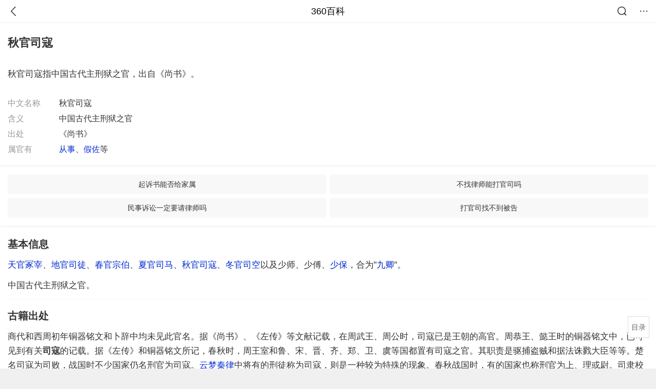

--- FILE ---
content_type: text/html; charset=utf-8
request_url: https://m.baike.so.com/doc/7763846-8037941.html
body_size: 7208
content:
<!doctype html>
<html data-n-head-ssr>
  <head >
    <meta data-n-head="ssr" charset="utf-8"><meta data-n-head="ssr" name="viewport" content="width=device-width,minimum-scale=1.0,maximum-scale=1.0,initial-scale=1.0,user-scalable=no"><meta data-n-head="ssr" data-hid="description" name="description" content="360百科提供百科知识的搜索、分享服务，在这里你可以搜索、查阅百科知识，并参与百科词条的编辑，分享贡献你的知识。"><meta data-n-head="ssr" name="format-detection" content="telephone=no"><title>秋官司寇_360百科</title><link data-n-head="ssr" rel="stylesheet" type="text/css" href="https://ss2.360tres.com/static/697290864fe6fc77.css"><link data-n-head="ssr" rel="shortcut icon" type="image/ico" href="https://ss2.360tres.com/static/121a1737750aa53d.ico"><script data-n-head="ssr" src="https://ss2.360tres.com/static/d7fde29189fcd950.js"></script><script data-n-head="ssr" src="https://ss2.360tres.com/static/eebeb56aef340a86.js"></script><script data-n-head="ssr" src="https://ss2.360tres.com/monitor/;monitor/2edd36ee.js"></script><script data-n-head="ssr" src="https://ss2.360tres.com/static/598e8879d76a79ff.js"></script><script data-n-head="ssr" src="https://ss2.360tres.com/static/c9fc312d1f717ba3.js"></script><script data-n-head="ssr" src="https://ss2.360tres.com/static/49955a7b55d1606b.js"></script><script data-n-head="ssr" src="https://p.sug.so.com/index.min.js"></script><script data-n-head="ssr" src="https://ss2.360tres.com/!79eb4e49/coolmidpanel-forOther.js"></script><script data-n-head="ssr" src="https://ss2.360tres.com/!695edb76/pullload.js"></script><link rel="preload" href="https://ss2.360tres.com/static/52adbc12d6f936af.js" as="script"><link rel="preload" href="https://ss2.360tres.com/static/df84f81e71158597.js" as="script"><link rel="preload" href="https://ss2.360tres.com/static/2a9542e3d9cb0fc4.css" as="style"><link rel="preload" href="https://ss2.360tres.com/static/df1c86d52adf7235.js" as="script"><link rel="preload" href="https://ss2.360tres.com/static/44feb40c61b13722.js" as="script"><link rel="stylesheet" href="https://ss2.360tres.com/static/2a9542e3d9cb0fc4.css">
    <meta name="referrer" content="always">
    <meta name="viewport" content="width=device-width,minimum-scale=1,maximum-scale=1,initial-scale=1,user-scalable=no">
    <meta name="apple-mobile-web-app-capable" content="yes">
    <meta name="apple-mobile-web-app-status-bar-style" content="black">
    <meta content="telephone=no" name="format-detection">
    <!-- 错误监控代码 -->
    <script>var ErrorReport={SIGN:"",v:"1.2"};!function(r){var n={},e=function(r){var n=new Image,e=[];for(i in r)e.push(i+"="+encodeURIComponent(r[i]));e=e.join("&"),n.onload=n.onerror=function(){n=null},n.src="//s.qhupdate.com/sou/visit_duration.gif?"+e},o={WHITELIST:["getWinHandler","window.bannerNight","global code"],SILENCE:!1,SIGN:ErrorReport.SIGN||""};window.onerror=function(r,i,t,a,c){for(var l=0;l<o.WHITELIST.length;l++)if(r.indexOf(o.WHITELIST[l])>=0)return o.SILENCE;return Math.random()>.3||setTimeout((function(){a=a||window.event&&window.event.errorCharacter||0;var i={mod:"error",url:location.href,msg:r,ua:navigator.userAgent,sign:o.SIGN,sid:"c4e22300-929c-11eb-96d3-3175502a0f56",_:"_8_yKc"};if(c&&c.stack)i.msg=c.stack.toString();else if(arguments.callee){for(var t=[],l=arguments.callee.caller,u=3;l&&--u>0&&(t.push(l.toString()),l!==l.caller);)l=l.caller;t=t.join(","),i.msg=t}if(i.msg){if(n[r])return o.SILENCE;e(i),n[r]=!0}}),0),o.SILENCE}}()</script>
  </head>

  <body >
    <div data-server-rendered="true" id="__nuxt"><div id="__layout"><div class="page" data-v-9207368a><div style="display:;" data-v-9207368a><div class="so-header so-header__fix-top" data-v-9207368a><div class="so-header__left"><i data-logid="entry-nav-back" class="so-icon--svg" style="width:22px;height:22px;font-size:22px;">
<svg width="42" height="42" viewBox="0,0,42,42" xmlns="http://www.w3.org/2000/svg"><g transform="rotate(180,21,21)" fill="none" fill-rule="evenodd"><path d="m0,0h42v42H0z"/><path d="m11.95,3.93c.55-.54,1.42-.57,2.01-.09l.11.1,16,16.27c.54.55.57,1.4.1,1.99l-.1.11L14.59,38.05c-.58.59-1.53.6-2.12.02-.55-.54-.6-1.41-.12-2.01l.1-.11L26.9,21.27,11.93,6.05c-.54-.55-.57-1.42-.09-2.01l.1-.11z" fill="currentColor" fill-rule="nonzero"/></g></svg>
</i></div> <div class="so-header__center"><a href="https://m.baike.so.com" data-logid="entry-nav-home">360百科</a></div> <div class="so-header__right"><div class="so-header__right-item"><i data-logid="entry-nav-searchicon" class="so-icon--svg" style="width:22px;height:22px;font-size:22px;">
<svg width="42" height="42" viewBox="0 0 42 42" xmlns="http://www.w3.org/2000/svg"><g fill="none" fill-rule="evenodd"><path d="m0,0h42v42H0z"/><g transform="translate(5,5)" fill="currentColor"><path d="m14-1.5C5.44-1.5-1.5,5.44-1.5,14c0,8.56,6.94,15.5,15.5,15.5,8.56,0,15.5-6.94,15.5-15.5,0-8.56-6.94-15.5-15.5-15.5zm0,3c6.9,0,12.5,5.6,12.5,12.5,0,6.9-5.6,12.5-12.5,12.5C7.1,26.5,1.5,20.9,1.5,14,1.5,7.1,7.1,1.5,14,1.5z" fill-rule="nonzero"/><rect transform="rotate(315,27,27)" x="25" y="21" width="4" height="12" rx="2"/></g></g></svg>
</i></div> <div class="so-header__right-item so-header__more-icon"><i data-logid="entry-set-set" class="so-icon--svg" style="width:22px;height:22px;font-size:22px;">
<svg width="66" height="66" viewBox="0 0 66 66" xmlns="http://www.w3.org/2000/svg"><g fill-rule="evenodd"><path fill="#fff" opacity="0" d="m0,0h66v66H0z"/><circle fill="#333" cx="21.5" cy="32.5" r="3.5"/><circle fill="#333" cx="39.5" cy="32.5" r="3.5"/><circle fill="#333" cx="57.5" cy="32.5" r="3.5"/></g></svg>
</i></div></div></div> <!----><!----><!----><!----><!----></div> <!----> <div style="display:;" data-v-9207368a><!----> <div class="doc-title no-top-img" data-v-58272c82 data-v-9207368a><div class="card-title" data-v-58272c82><div class="title" data-v-58272c82><h1 class="main-title" data-v-58272c82>秋官司寇</h1> </div> <div data-v-ce95ed66 data-v-58272c82><!----> <!----></div></div></div> <!----> <!----> <div class="inner-link-middle-page" data-v-9207368a><div class="summary"><p>秋官司寇指中国古代主刑狱之官，出自《尚书》。</p></div></div> <div class="inner-link-middle-page info-wrap" data-v-9207368a><ul class="info info-less"><li><div class="info-title title">中文名称</div> <div class="info-content"> 秋官司寇 </div></li><li><div class="info-title title">含义</div> <div class="info-content"> 中国古代主刑狱之官 </div></li><li><div class="info-title title">出处</div> <div class="info-content"> 《尚书》 </div></li><li><div class="info-title title">属官有</div> <div class="info-content"> <a href="/doc/6628092-6841891.html" target="_blank">从事</a>、<a href="/doc/91514-25965153.html" target="_blank">假佐</a>等 </div></li></ul> <!----></div> <!----> <!----> <div data-type="top" data-showlogid="entry-related-show-top" class="doc-con-relate-search js-relate-search" style="display:none;" data-v-9207368a><article class="r-bg"><!----> <div class="so-link-list" style="max-height:92px;overflow:hidden;"></div></article></div> <!----> <!----> <!----> <!----> <!----> <!----> <div class="details-part" data-v-9207368a><div id="main-box" style="max-height:440px;overflow:hidden;position:relative;"><div id="bk-content" class="bk-content"></div> <div id="loading" class="loading"><em class="icon"></em> <span>正在加载，请耐心等待</span></div></div> <!----></div> <!----><!----><!----><!----><!----><!----><!----><!----><!----><!----><!----><!----><!----><!----><!----></div> <!----></div></div></div><script>window.__NUXT__=(function(a,b,c,d,e,f,g,h,i,j,k,l,m,n,o,p,q,r,s,t,u,v,w,x){return {layout:"default",data:[{showHeader:i,data:{entry_type:c,death_data:[],eid:7763846,sid:8037941,ename_title:g,ename:g,directory:{"1":{h2_name:j,refer:k,p:l,label:j,key:k,log:m},"2":{h2_name:n,refer:o,p:f,label:n,key:o,log:m}},mul_sense_list:[{sid:p,sname:b,"pos-eid":"7763846","pos-sid":p,entry_type:q}],mul_name:b,intro_content:"\u003Cp\u003E秋官司寇指中国古代主刑狱之官，出自《尚书》。\u003C\u002Fp\u003E",intro_first_img:b,intro_first_img_name:g,intro_first_img_size:{width:"550",height:"318"},info_content:[{name:"中文名称",value:" 秋官司寇 "},{name:"含义",value:" 中国古代主刑狱之官 "},{name:"出处",value:" 《尚书》 "},{name:"属官有",value:" \u003Ca href=\"\u002Fdoc\u002F6628092-6841891.html\" target=\"_blank\"\u003E从事\u003C\u002Fa\u003E、\u003Ca href=\"\u002Fdoc\u002F91514-25965153.html\" target=\"_blank\"\u003E假佐\u003C\u002Fa\u003E等 "}],page:a,total:f,tmpl_widgets:{key:"common",name:"通用模版",type:a,modules:[],async_modules:[],ext_configs:[]},top_concerns:[],all_top_concerns:[{eid:"799929",sid:"846238",ename:"古巴",intro_path:"https:\u002F\u002Fso1.360tres.com\u002Fdmsmty\u002F65_60_\u002Ft11de92177b831468b3bd7e6691.png",intro_width:d,intro_height:e,data:{title:"古巴感谢中国",content:"中国援古巴紧急粮食援助项目首批大米交付仪式当地时间1月19日在古巴内贸部粮食转运仓库举行。古巴副总理兼外贸外资部长佩雷斯-奥利瓦、内贸部长迪亚斯和中国驻古巴大使华昕等出席活动。佩雷斯-奥利瓦在仪式上表示，这批援助物资充分体现了中国对古巴的宝贵帮助与深厚情谊。",doc_url:r,url:r,sort:a,date:s}},{eid:"6744866",sid:"6959409",ename:"valentino garavani",intro_path:"https:\u002F\u002Fso1.360tres.com\u002Fdmsmty\u002F65_60_\u002Ft11de92177be6332b93950845d7.png",intro_width:d,intro_height:e,data:{title:"华伦天奴去世",content:"意大利华伦天奴基金会19日发布公告说，意大利知名时尚设计师瓦伦蒂诺·加拉瓦尼当天在罗马去世，享年93岁。",doc_url:t,url:t,sort:a,date:s}},{eid:"4277677",sid:"32401668",ename:"江南区",intro_path:"https:\u002F\u002Fso1.360tres.com\u002Fdmsmty\u002F65_60_\u002Ft11de92177b3d588f3ca391faa4.png",intro_width:d,intro_height:e,data:{title:"韩国首尔江南区火灾",content:"韩国消防部门通报，当地时间今天（1月16日）凌晨5点左右，首尔市江南区九龙村发生火灾。随着火势扩散，消防部门将应对级别提升为二级。目前已投入85辆消防车、近300名消防员展开灭火工作。不过，据称由于整个城市“被雾霾和细颗粒物笼罩”，因此未能派出直升机参与灭火。",doc_url:u,url:u,sort:a,date:h}},{eid:"705167",sid:"32385664",ename:"诺贝尔和平奖",intro_path:"https:\u002F\u002Fso1.360tres.com\u002Fdmsmty\u002F65_60_\u002Ft11de92177bd029d62e0844fd24.png",intro_width:d,intro_height:e,data:{title:"诺贝尔和平奖不可转让",content:"挪威诺贝尔委员会此前已明确，诺贝尔和平奖不可转让、不可共享，亦不可撤销。特朗普14日接受路透社采访时，被问及是否希望马查多将奖项赠予自己，他回应称：“不，我从没这么说过。是她赢得了诺贝尔和平奖。”",doc_url:v,url:v,sort:a,date:h}},{eid:"5390356",sid:"5627004",ename:"北京市",intro_path:"https:\u002F\u002Fso1.360tres.com\u002Fdmsmty\u002F65_60_\u002Ft11de92177bd04d618b84391f9b.png",intro_width:d,intro_height:e,data:{title:"北京迎全市性降雪",content:"受冷空气影响，今天（1月16日）白天有3级左右偏北风，阵风5级左右，山区局地阵风7级，外出注意防风，谨防高空坠物。北风吹拂下，天空转晴，能见度明显转好，但气温较昨天有所下降，预计白天最高气温在4℃上下",doc_url:w,url:w,sort:a,date:h}}],white_hospital_tag:c,tags_commercial_words:{"其他":{list:["淘宝网","1688阿里巴巴批发网","传奇私服网站新开网","boss直聘网官网","京东网官网"]}},entry_sense_tags:["其他"],jump_tag:c,jump_url:b,HTTP_QIHOO_ABTEST_NEW:[],content_new:{content:"\u003Ch2 class=\"headline1\"\u003E\u003Ca name=\"7763846-8037941-1\"\u003E\u003C\u002Fa\u003E\u003Cspan class=\"headline-content\"\u003E基本信息\u003C\u002Fspan\u003E\u003C\u002Fh2\u003E\u003Cp\u003E　　\u003Ca href=\"\u002Fdoc\u002F6117936-6331080.html\" target=\"_blank\"\u003E天官冢宰\u003C\u002Fa\u003E、\u003Ca href=\"\u002Fdoc\u002F6537073-6750811.html\" target=\"_blank\"\u003E地官司徒\u003C\u002Fa\u003E、\u003Ca href=\"\u002Fdoc\u002F6235655-6449015.html\" target=\"_blank\"\u003E春官宗伯\u003C\u002Fa\u003E、\u003Ca href=\"\u002Fdoc\u002F8499818-8820121.html\" target=\"_blank\"\u003E夏官司马\u003C\u002Fa\u003E、\u003Ca href=\"\u002Fdoc\u002F7763846-8037941.html\" target=\"_blank\"\u003E秋官司寇\u003C\u002Fa\u003E、\u003Ca href=\"\u002Fdoc\u002F6558493-6772246.html\" target=\"_blank\"\u003E冬官司空\u003C\u002Fa\u003E以及少师、少傅、\u003Ca href=\"\u002Fdoc\u002F6192658-6405913.html\" target=\"_blank\"\u003E少保\u003C\u002Fa\u003E，合为&quot;\u003Ca href=\"\u002Fdoc\u002F763510-807945.html\" target=\"_blank\"\u003E九卿\u003C\u002Fa\u003E&quot;。\u003C\u002Fp\u003E\u003Cp\u003E　　中国古代主刑狱之官。\u003C\u002Fp\u003E\u003Ch2 class=\"headline1\"\u003E\u003Ca name=\"7763846-8037941-2\"\u003E\u003C\u002Fa\u003E\u003Cspan class=\"headline-content\"\u003E古籍出处\u003C\u002Fspan\u003E\u003C\u002Fh2\u003E\u003Cp\u003E　　商代和西周初年铜器铭文和卜辞中均未见此官名。据《尚书》、《左传》等文献记载，在周武王、周公时，司寇已是王朝的高官。周恭王、懿王时的铜器铭文中，已可见到有关\u003Cstrong\u003E司寇\u003C\u002Fstrong\u003E的记载。据《左传》和铜器铭文所记，春秋时，周王室和鲁、宋、晋、齐、郑、卫、虞等国都置有司寇之官。其职责是驱捕盗贼和据法诛戮大臣等等。楚名司寇为司败，战国时不少国家仍名刑官为司寇。\u003Ca href=\"\u002Fdoc\u002F836057-884170.html\" target=\"_blank\"\u003E云梦秦律\u003C\u002Fa\u003E中将有的刑徒称为司寇，则是一种较为特殊的现象。春秋战国时，有的国家也称刑官为上、理或尉。司隶校尉中国汉至魏 晋监督京 师和地方 的监察官。始置于 汉武帝征和四年(前89)，成帝元延四年(前9)曾省去 ，哀帝时复置，省去校尉而称司隶。东汉时复称司隶校尉。司隶校尉秩为二千石，东汉时改为比二千石 。属官有\u003Ca href=\"\u002Fdoc\u002F6628092-6841891.html\" target=\"_blank\"\u003E从事\u003C\u002Fa\u003E 、\u003Ca href=\"\u002Fdoc\u002F91514-25965153.html\" target=\"_blank\"\u003E假佐\u003C\u002Fa\u003E等 。 又率领有由1200名中都官徒隶所组成的武装队伍，\u003Ca href=\"\u002Fdoc\u002F6485048-6698754.html\" target=\"_blank\"\u003E司隶校尉\u003C\u002Fa\u003E因此而得名。\u003C\u002Fp\u003E",page:9999,total:f}}}],fetch:{},error:q,state:{doc:{sid:b,eid:b,details:{isLoading:c,statusIndex:l,epage:a,totalPage:f,html:b},windowAds:{hasRequest:c,showAdsDom:c,adsInfo:{}}}},serverRendered:i,routePath:"\u002Fdoc\u002F7763846-8037941.html",config:{_app:{basePath:x,assetsPath:x,cdnURL:"https:\u002F\u002Fss2.360tres.com\u002Fstatic\u002F"}}}}(0,"",false,524,300,2,"秋官司寇","1768492800",true,"基本信息","#7763846-8037941-1",1,"entry-nav-catalogitem","古籍出处","#7763846-8037941-2","8037941",null,"\u002Fdoc\u002F799929-846238.html?src=index#entry_concern","1768838400","\u002Fdoc\u002F6744866-6959409.html?src=index#entry_concern","\u002Fdoc\u002F4277677-32401668.html?src=index#entry_concern","\u002Fdoc\u002F705167-32385664.html?src=index#entry_concern","\u002Fdoc\u002F5390356-5627004.html?src=index#entry_concern","\u002F"));</script><script src="https://ss2.360tres.com/static/52adbc12d6f936af.js" defer></script><script src="https://ss2.360tres.com/static/df84f81e71158597.js" defer></script><script src="https://ss2.360tres.com/static/df1c86d52adf7235.js" defer></script><script src="https://ss2.360tres.com/static/44feb40c61b13722.js" defer></script>

    <!-- 为 doc 页面添加性能监控代码 -->
    <script>const result=window.location.href.indexOf("/doc/");if(result>0){var PerfReport={SIGN:"",v:"1.2"};!function(n){var t=.1;if(JSON&&window.performance&&window.performance.getEntries&&!(Math.random()>t)){var e=function(n){var t=new Image,e=[];for(i in n)e.push(i+"="+n[i]);e=e.join("&"),t.onload=t.onerror=function(){t=null},t.src="//s.qhupdate.com/sou/visit_duration.gif?"+e},o=function(){for(var t=performance.timing,o=window.performance.getEntries(),i=0,r=0,a=0,d=0,s={},c=[],u=/^http(s)?:\/\/(.*?)\//,f=0;f<o.length;f++){var g=o[f],m=g.name;if("resource"===g.entryType&&("img"===g.initiatorType&&i++,"css"===g.initiatorType&&/\.(?:jpg|png|webp|gif|jpeg)(?:$|\?)/i.test(m)&&r++,/\.js(?:$|\?)/.test(m)&&a++,/\.css(?:$|\?)/.test(m)&&d++,0!=g.duration&&location.hostname&&m.indexOf(location.hostname)<0)){var p=m.match(u);if(p&&p.length>0){if(s[p=p[2]])continue;s[p]=!0,c.push({domain:p,duration:g.duration.toFixed(0)})}}}for(var h={},l=0,v=(c=c.sort((function(){return Math.random()-.5})).slice(0,5)).length;l<v;l++)h[c[l].domain]=c[l].duration;var w=function(n,t,e){if(t>e)return n[e];var o=parseInt((e+t)/2);return function(n){var t=new Array(n+1).join("*").split("").join(" ")+":not(svg)",e=document.querySelector(t);return Boolean(e)}(n[o])?w(n,t=o+1,e):(hight=o-1,w(n,t,hight))},y=[1,2,3,4,5,6,7,8,9,10,11,12,13,14,15,16,17,18,19,20,21,22],E=w(y,0,y.length-1),S={white:t.domLoading-t.navigationStart,ready:t.domContentLoadedEventEnd-t.navigationStart,onload:t.loadEventEnd-t.fetchStart,render:t.domComplete-t.domLoading,dns:t.domainLookupEnd-t.domainLookupStart,tcp:t.connectEnd-t.connectStart,img:i,bg:r,imgs:i+r,js:a,css:d,resources:o.length,tags:document.getElementsByTagName("*").length,others:JSON.stringify(h),deep:E,sid:"c4e22300-929c-11eb-96d3-3175502a0f56",mod:"perf",_:"_8_yKc",sign:n.SIGN||""};e(S)};window.addEventListener("load",(function(){setTimeout((function(){o()}),0)}))}}(PerfReport)}</script>
  </body>
</html>


--- FILE ---
content_type: application/javascript; charset=utf-8
request_url: https://ss2.360tres.com/static/c9fc312d1f717ba3.js
body_size: 19662
content:
(function(e){function n(r){if(t[r])return t[r].exports;var i=t[r]={i:r,l:!1,exports:{}};return e[r].call(i.exports,i,i.exports,n),i.l=!0,i.exports}var t={};return n.m=e,n.c=t,n.d=function(e,t,r){n.o(e,t)||Object.defineProperty(e,t,{enumerable:!0,get:r})},n.r=function(e){typeof Symbol!="undefined"&&Symbol.toStringTag&&Object.defineProperty(e,Symbol.toStringTag,{value:"Module"}),Object.defineProperty(e,"__esModule",{value:!0})},n.t=function(e,t){t&1&&(e=n(e));if(t&8)return e;if(t&4&&typeof e=="object"&&e&&e.__esModule)return e;var r=Object.create(null);n.r(r),Object.defineProperty(r,"default",{enumerable:!0,value:e});if(t&2&&typeof e!="string")for(var i in e)n.d(r,i,function(t){return e[t]}.bind(null,i));return r},n.n=function(e){var t=e&&e.__esModule?function(){return e["default"]}:function(){return e};return n.d(t,"a",t),t},n.o=function(e,t){return Object.prototype.hasOwnProperty.call(e,t)},n.p="dist",n(n.s=12)})([function(e,t,n){"use strict";function v(e){return d[e]?d[e]:l.url}var r=n(2);t.__esModule=!0,t.G_URL=v,t.G_PARAMS=t.G_OPTIONS_INIT=t.G_OPTIONS=void 0;var i=r(n(5)),s=r(n(6)),o=r(n(9)),u=n(1),a=n(10),f=n(3),l={channel:"news_look",url:"",jsonp:!0,query:"",pageSize:10,sign:"",container:null,type:"normal",width:0,imageSize:{width:.24,height:.24},bigImageSize:{width:1,height:.4},scrollLimit:-1,animation:!1,bottomBtn:!0,backTopBtn:!1,numInGroup:10,logShowAttr:"",logAttr:"",onerror:"",imgTotextSpaceH:15,imgTotextSpaceV:10,success:function(){},fail:function(){},loading:function(){},noData:function(){},useInnerAd:!1,useOuterAd:!1,outerAdPlaceholderClass:"",adPosition:[2,4,6,8],adQuery:"",showid:"",adLogAttr:"",adShowLogAttr:"",adVideoSupportIE9:!1,_maxImgNum:4,_cropImgParam:{},_rightTextWidth:0,_device:2,_cardSpace:0,_TemplateSl:{},_TemplateFn:{},_MSG:{}};t.G_OPTIONS=l;var c=!0,h={look:!0,news_look:!0,onesearch:!1},p=function(t){(0,o["default"])(l,t),c&&(c=!1,!f.Type.isObject(l.container)&&$(l.container).length===0?l.container=$("#"+l.container).length>0?$("#"+l.container):$("."+l.container):l.container=$(l.container),l.width=l.width||$(l.container).width(),t.imageSize&&t.imageSize.width>l.width&&console.error("please make sure picture width less than the container width."),l.imageSize.width=t.imageSize?t.imageSize.width:l.width*l.imageSize.width,l.imageSize.height=t.imageSize?t.imageSize.height:l.width*l.imageSize.height,l.bigImageSize.width=t.bigImageSize?t.bigImageSize.width:l.width*l.bigImageSize.width,l.bigImageSize.height=t.bigImageSize?t.bigImageSize.height:l.width*l.bigImageSize.height,l._maxImgNum=Math.floor(l.width/l.imageSize.width),l._cropImgParam={small:"dmfd/"+l.imageSize.width+"_"+l.imageSize.height+"_80/ss/40_130/",big:"dmfd/"+l.bigImageSize.width+"_"+l.bigImageSize.height+"_80/ss/40_130/",icon:"dmfd/15_15_80/"},l.onerror=t.onerror?t.onerror:"https://p1.ssl.qhmsg.com/dm/"+l.imageSize.width+"_"+l.imageSize.height+"_100/t01f7ccd5fd7d47e81c.png",l._rightTextWidth=l.width-l.imageSize.width-l.imgTotextSpaceH,l.type==="card"&&(l.numPerLine=Math.floor(l.width/l.imageSize.width),l._cardSpace=(l.width-l.numPerLine*l.imageSize.width)/(l.numPerLine-1))),l.jsonp=typeof h[l.channel]=="boolean"?h[l.channel]:l.jsonp};t.G_OPTIONS_INIT=p;var d={look:"https://m.look.360.cn/s/api",news_look:{platform:"mobile"}.platform==="pc"?"https://papi.look.360.cn/mlist":"https://api.look.360.cn/mlist"},m=1,g={look:function(){return Promise.resolve({q:l.query,pageSize:l.pageSize,pn:m++,sign:l.sign,f:"jsonp",uid:(0,u.getGuid)()})},news_look:function(){function t(){return e.apply(this,arguments)}var e=(0,s["default"])(i["default"].mark(function n(){var e;return i["default"].wrap(function(n){for(;;)switch(n.prev=n.next){case 0:return n.next=2,(0,a.getSqid)();case 2:return e=n.sent,n.abrupt("return",Promise.resolve({q:l.query,n:l.pageSize,sign:l.sign,c:"youlike",f:"jsonp",version:"1.0",net:{platform:"mobile"}.platform==="pc"?4:5,v:1,device:l._device,sv:1,u:(0,u.getGuid)(),sqid:e}));case 4:case"end":return n.stop()}},n)}));return t}(),onesearch:function(){return Promise.resolve({q:l.query,data_count:l.pageSize,es:"-1|1|1|1|1|-1|-1",uid:(0,u.getGuid)()})},baikeNews:function(){return Promise.resolve({})}};t.G_PARAMS=g},function(e,t,n){"use strict";t.__esModule=!0,t.getGuid=t.isInView=t.isVisible=t.parserDOM=t.delayCallback=t.emptyDOM=t.execFnInArray=t.stringToArray=t.getUrl=t.getUrlProtocol=t.cropString=t.getUrlParam=void 0;var r=n(3),i=n(8),s=function(t,n){var r={},i=n||1,s=t.split("?");i==1&&/https?\:\/\//.test(s[0])&&(r.host=s[0],t=s[1]);if(t){var o,u,a=t.split("&"),f=a.length;for(o=0;o<f;o++)u=a[o].split("="),u[0]=decodeURIComponent(u[0]),u[1]=u[1]?decodeURIComponent(u[1]):"",r[u[0]]=u[1]}return r},o=function(t){var n=window.location||{search:"",protocol:"file:"},r=s(n.search.slice(1));return r[t]?r[t]:""};t.getUrlParam=o;var u=function(t,n,r,i){var s=t.split(n),o=s.slice(r,i).join(n);return o};t.cropString=u;var a=function(){var t=location.protocol;return t==="https:"?t:"http:"};t.getUrlProtocol=a;var f=function(t){return/^(\/\/)/.test(t)?a()+t:t.indexOf("http")!=-1?t:a()+"//"+t};t.getUrl=f;var l=function(t,n){if(!t)return[];var r=[];return typeof t=="string"&&(r=t.split(n)),r};t.stringToArray=l;var c=function(t,n,i){i===void 0&&(i=[]),t.forEach(function(e){r.Type.isFunction(e)&&e(i)}),n&&n.length&&n.forEach(function(e){var n=t.indexOf(e);n!=-1&&t.splice(n,1)}),n.splice(0,n.length)};t.execFnInArray=c;var h=function(t){$(t).remove()};t.emptyDOM=h;var p=function(t,n){var r;return function(){if(r)return;r=setTimeout(function(){t(),r=null},n)}};t.delayCallback=p;var d=function(t){var n=$.trim(t),r=document.createElement("div");return r.innerHTML=n,r.children[0]};t.parserDOM=d;var v=function(t){return!!(t.offsetWidth||t.offsetHeight||t.getClientRects().length)};t.isVisible=v;var m=function(t,n,r){n===void 0&&(n=0),r===void 0&&(r=0);var i=$(window),s=i.height(),o=t.height(),u=t.offset().top,a=i.scrollTop()+n;return u>a&&u<a+s-r-n||u<a&&u+o>a?!0:!1};t.isInView=m;var g=function(){return i.Cookie.get("__guid")||""};t.getGuid=g},function(e,t){function n(e){return e&&e.__esModule?e:{"default":e}}e.exports=n,e.exports["default"]=e.exports,e.exports.__esModule=!0},function(e,t,n){"use strict";t.__esModule=!0,t.Type=void 0;var r={};t.Type=r,r.obj2str=Object.prototype.toString,r.hasProp=Object.prototype.hasOwnProperty,r.arrShift=Array.prototype.shift,r.arrSlice=Array.prototype.slice,r.isArray=function(e){return $.isArray(e)};var i=["Boolean","Date","Error","Function","Null","Number","Object","RegExp","String","Undefined"];i.forEach(function(e,t){r["is"+e]=function(t){return typeof t===e.toLowerCase()}}),r.isEmptyObject=function(e){var t;if(typeof e!="object")return!1;for(t in e)return!1;return!0},r.isPlainObject=function(e){return!e||typeof e!="object"?!1:e.constructor&&!r.hasProp.call(e,"constructor")&&!r.hasProp.call(e.constructor.prototype,"isPrototypeOf")?!1:!0}},function(e,t,n){function i(e,t){e.prototype=Object.create(t.prototype),e.prototype.constructor=e,r(e,t)}var r=n(23);e.exports=i,e.exports["default"]=e.exports,e.exports.__esModule=!0},function(e,t,n){e.exports=n(17)},function(e,t){function n(e,t,n,r,i,s,o){try{var u=e[s](o),a=u.value}catch(f){n(f);return}u.done?t(a):Promise.resolve(a).then(r,i)}function r(e){return function(){var t=this,r=arguments;return new Promise(function(i,s){function u(e){n(o,i,s,u,a,"next",e)}function a(e){n(o,i,s,u,a,"throw",e)}var o=e.apply(t,r);u(undefined)})}}e.exports=r,e.exports["default"]=e.exports,e.exports.__esModule=!0},function(e,t,n){"use strict";function f(e,t){var n;if(typeof Symbol=="undefined"||e[Symbol.iterator]==null){if(Array.isArray(e)||(n=l(e))||t&&e&&typeof e.length=="number"){n&&(e=n);var r=0;return function(){return r>=e.length?{done:!0}:{done:!1,value:e[r++]}}}throw new TypeError("Invalid attempt to iterate non-iterable instance.\nIn order to be iterable, non-array objects must have a [Symbol.iterator]() method.")}return n=e[Symbol.iterator](),n.next.bind(n)}function l(e,t){if(!e)return;if(typeof e=="string")return c(e,t);var n=Object.prototype.toString.call(e).slice(8,-1);n==="Object"&&e.constructor&&(n=e.constructor.name);if(n==="Map"||n==="Set")return Array.from(e);if(n==="Arguments"||/^(?:Ui|I)nt(?:8|16|32)(?:Clamped)?Array$/.test(n))return c(e,t)}function c(e,t){if(t==null||t>e.length)t=e.length;for(var n=0,r=new Array(t);n<t;n++)r[n]=e[n];return r}var r=n(2);t.__esModule=!0,t.Load=void 0;var i=r(n(5)),s=r(n(6)),o=n(31),u=n(1),a=n(0),h=function(){function e(){this.curPageNum=0,this.loading=!1}var t=e.prototype;return t.start=function(){this._unbindEvent(["scrollLoad","clickLoad","initLoadData"]),this._bindEvent(["scrollLoad","clickLoad","initLoadData"]),this._request()},t.pause=function(){this._unbindEvent(["scrollLoad","clickLoad"])},t["continue"]=function(){this._bindEvent(["scrollLoad","clickLoad"])},t.close=function(){this._unbindEvent(["scrollLoad","clickLoad"]),this.curPageNum=0},t._bindEvent=function(t){var n=this;if(typeof t=="string")switch(t){case"initLoadData":$(a.G_OPTIONS._MSG).on("loadData",function(){n._request()});break;case"scrollLoad":$(a.G_OPTIONS._MSG).off("loadData"),$(window).on("scroll.nfsdk_newsLoad",(0,u.delayCallback)(function(){(0,u.isVisible)($(a.G_OPTIONS.container)[0])&&n._isScrollToBottom()&&n._request()},100));break;case"clickLoad":$(a.G_OPTIONS.container).on("click",a.G_OPTIONS._TemplateSl.ft_btn,this._clickFooterCb());break;default:console.log("there is not a event called "+t)}else if($.isArray(t))for(var r=f(t),i;!(i=r()).done;){var s=i.value;this._bindEvent(s)}},t._unbindEvent=function(t){if(typeof t=="string")switch(t){case"scrollLoad":$(window).off("scroll.nfsdk_newsLoad");break;case"clickLoad":$(a.G_OPTIONS.container).off("click",a.G_OPTIONS._TemplateSl.ft_btn);break;default:console.log("there is not a event called "+t)}else if($.isArray(t))for(var n=f(t),r;!(r=n()).done;){var i=r.value;this._unbindEvent(i)}},t._clickFooterCb=function(){var t=this;return function(){t._request()}},t._scrollLoadCb=function(){var t=this,n;return function(){if(n)return;n=setTimeout(function(){t._isScrollToBottom()&&t._request(),n=null},100)}},t._request=function(){function t(){return e.apply(this,arguments)}var e=(0,s["default"])(i["default"].mark(function n(){var e;return i["default"].wrap(function(n){for(;;)switch(n.prev=n.next){case 0:if(this.loading){n.next=5;break}return n.next=3,a.G_PARAMS[a.G_OPTIONS.channel]();case 3:e=n.sent,(0,o.requestData)({url:(0,a.G_URL)(a.G_OPTIONS.channel),data:e,jsonp:a.G_OPTIONS.jsonp},this._onLoading_callBack(),this._onLoaded_callBack(),this._onFailed_callBack());case 5:case"end":return n.stop()}},n,this)}));return t}(),t._onLoading_callBack=function(){var t=this;return function(){t.loading=!0,t._unbindEvent(["scrollLoad","clickLoad"]),$(a.G_OPTIONS._MSG).trigger("onLoading")}},t._onLoaded_callBack=function(){var t=this;return function(e){t.loading=!1,!e||e.errno?(t._bindEvent("clickLoad"),$(a.G_OPTIONS._MSG).trigger("noData")):(e=t.unifyForm(e),t.noData(e)?$(a.G_OPTIONS._MSG).trigger("noData"):($(a.G_OPTIONS._MSG).trigger("onSuccess",e),t.curPageNum++,t.loadTotal(e)?($(a.G_OPTIONS._MSG).trigger("cancelScroll"),$(a.G_OPTIONS._MSG).trigger("loadTotalCb"),t._unbindEvent("scrollLoad")):(t.updatePageParam(e),t._bindEvent("clickLoad"),t._isToMaxLimit()?$(a.G_OPTIONS._MSG).trigger("cancelScroll")&&t._unbindEvent("scrollLoad"):t._bindEvent("scrollLoad"))))}},t._onFailed_callBack=function(){var t=this;return function(e){t.loading=!1,t._bindEvent("clickLoad"),$(a.G_OPTIONS._MSG).trigger("onFailed")}},t._isToMaxLimit=function(){return a.G_OPTIONS.scrollLimit<0?!1:this.curPageNum>a.G_OPTIONS.scrollLimit?!0:!1},t._isScrollToBottom=function(){var t=$(window).scrollTop(),n=$(window).height(),r=$(a.G_OPTIONS.container).offset().top,i=$(a.G_OPTIONS.container).height();return r+i-t-n<500?!0:!1},t.unifyForm=function(t){},t.noData=function(t){},t.loadTotal=function(t){},t.updatePageParam=function(t){},e}();t.Load=h},function(e,t,n){"use strict";function r(e){$.extend(!0,this,e||{})}t.__esModule=!0,t.Cookie=r,r.prototype={set:function(t,n){var r=this.expires;typeof r=="number"&&(r=new Date,r.setTime(r.getTime()+this.expires)),document.cookie=t+"="+escape(n)+(r?";expires="+r.toGMTString():"")+(this.path?";path="+this.path:"")+(this.domain?"; domain="+this.domain:"")+(this.secure?"; secure":"")},get:function(t){var n=new RegExp("(^| )"+t+"=([^;]*)(;|$)"),r=document.cookie.match(n);return r?unescape(r[2]):""},remove:function(t){var n=this.expires;this.expires=new Date(0),this.set(t,""),this.expires=n}},r.set=function(e,t,n){(new r(n)).set(e,t)},r.get=function(e,t){return(new r(t)).get(e)},r.remove=function(e,t){(new r(t)).remove(e)}},function(e,t){function n(){return e.exports=n=Object.assign||function(e){for(var t=1;t<arguments.length;t++){var n=arguments[t];for(var r in n)Object.prototype.hasOwnProperty.call(n,r)&&(e[r]=n[r])}return e},e.exports["default"]=e.exports,e.exports.__esModule=!0,n.apply(this,arguments)}e.exports=n,e.exports["default"]=e.exports,e.exports.__esModule=!0},function(e,t,n){"use strict";function o(e){return new Promise(function(e,t){var n=r.Cookie.get("_kzxsqid");if(n||!r.Cookie.get("Q")&&!r.Cookie.get("T"))e(n);else{var o={u:(0,i.getGuid)(),sign:s.G_OPTIONS.sign,cq:r.Cookie.get("Q")||"",ct:r.Cookie.get("T")||"",sdkv:1,device:2,f:"jsonp"};$.ajax({url:"//u.api.look.360.cn/user/sqid",data:o,timeout:3e3,dataType:"jsonp",success:function(i){i.data&&i.data.sqid&&(n=i.data.sqid,r.Cookie.set("_kzxsqid",i.data.sqid)),e(n)},error:function(r){e(n)}})}})}function u(e){var t=r.Cookie.get("_kzxsqid");return t?e.replace(/sqid=&/,"sqid="+t+"&"):e}t.__esModule=!0,t.getSqid=o,t.replaceSqid=u;var r=n(8),i=n(1),s=n(0)},function(e,t,n){"use strict";t.__esModule=!0,t.getDuration=t.getPublicTime=void 0;var r=function(t,n){var r=n-t;if(r<6e4)return"\u521a\u521a";if(r>=6e4&&r<36e5){var i=Math.floor(r/6e4);return i+"\u5206\u949f\u524d"}if(r>=36e5&&r<864e5){var s=Math.floor(r/36e5);return s+"\u5c0f\u65f6\u524d"}if(r>=864e5&&r<1728e5)return"1\u5929\u524d";var o=new Date(t),u=parseInt(o.getMonth(),10)+1,a=o.getDate();return u=u<10?"0"+u:u,a=a<10?"0"+a:a,u+"-"+a};t.getPublicTime=r;var i=function(t){return t<10?"0"+t:t.toString()},s=function(t,n){var r;n==="ms"?r=Math.floor(parseInt(t,10)/1e3):r=parseInt(t,10);if(r<60)return"00:"+i(r);if(r>=60&&r<3600){var s=r%60,o=Math.floor(r/60);return i(o)+":"+i(s)}var u=Math.floor(r/3600),a=r%60,f=Math.floor(r%3600/60);return i(u)+":"+i(f)+":"+i(a)};t.getDuration=s},function(e,t,n){e.exports=n(13)},function(e,t,n){"use strict";n(35);var r=n(14),i=n(22),s=n(25),o=n(29),u=n(30),a=n(32),f=n(33),l=n(34),c=new s.Data,h=new i.Template;setTimeout(function(){new o.Log},1e3);var p=function(t){return new r.Renderer(t,{look:{load:new u.Load,data:c,template:h},news_look:{load:new a.Load,data:c,template:h},onesearch:{load:new f.Load,data:c,template:h},baikeNews:{load:new l.Load,data:c,template:h}})};window.RendererNewsfeed=p},function(e,t,n){"use strict";function u(e,t){var n;if(typeof Symbol=="undefined"||e[Symbol.iterator]==null){if(Array.isArray(e)||(n=a(e))||t&&e&&typeof e.length=="number"){n&&(e=n);var r=0;return function(){return r>=e.length?{done:!0}:{done:!1,value:e[r++]}}}throw new TypeError("Invalid attempt to iterate non-iterable instance.\nIn order to be iterable, non-array objects must have a [Symbol.iterator]() method.")}return n=e[Symbol.iterator](),n.next.bind(n)}function a(e,t){if(!e)return;if(typeof e=="string")return f(e,t);var n=Object.prototype.toString.call(e).slice(8,-1);n==="Object"&&e.constructor&&(n=e.constructor.name);if(n==="Map"||n==="Set")return Array.from(e);if(n==="Arguments"||/^(?:Ui|I)nt(?:8|16|32)(?:Clamped)?Array$/.test(n))return f(e,t)}function f(e,t){if(t==null||t>e.length)t=e.length;for(var n=0,r=new Array(t);n<t;n++)r[n]=e[n];return r}t.__esModule=!0,t.Renderer=void 0;var r=n(1),i=n(15),s=n(16),o=n(0),l=function(){function e(e,t){this.dataPool=[],this.depMod=t,this.hasAddShowLog=!1,this.modules={},this.changeChannel=function(){},this.start=function(){},this.pause=function(){},this["continue"]=function(){},this.close=function(){},this.clear=function(){},this._init(e)}var t=e.prototype;return t._init=function(t){(0,o.G_OPTIONS_INIT)(t),this._importDepMod(),o.G_OPTIONS.useInnerAd&&!o.G_OPTIONS.useOuterAd&&(this.modules.Ad=new s.Ads(o.G_OPTIONS)),o.G_OPTIONS.backTopBtn&&(this.modules.BackTop=new i.BackTop(o.G_OPTIONS)),this._bindEvent(),this._rewriteExportAPI(),$(o.G_OPTIONS.container).append('<div class="newsfeed-cont"></div>')},t._importDepMod=function(){this.modules.Template=this.depMod[o.G_OPTIONS.channel].template,this.modules.loadFeeds=this.depMod[o.G_OPTIONS.channel].load,this.modules.DataProcess=this.depMod[o.G_OPTIONS.channel].data},t._bindEvent=function(){$(o.G_OPTIONS._MSG).on("onSuccess",this._onSuccessCb()),$(o.G_OPTIONS._MSG).on("noData",this._noDataCb()),$(o.G_OPTIONS._MSG).on("onLoading",this._onLoadingCb()),$(o.G_OPTIONS._MSG).on("onFailed",this._onFailedCb()),$(o.G_OPTIONS._MSG).on("cancelScroll",this._cancelScrollCb()),$(o.G_OPTIONS._MSG).on("loadTotalCb",this._loadTotalCb())},t._onLoadingCb=function(){var t=this;return function(){t._hideTmpl(["error","more"]),t._showTmpl("loading"),o.G_OPTIONS.loading()}},t._onSuccessCb=function(){var t=this;return function(e,n){if(o.G_OPTIONS.logShowAttr&&!t.hasAddShowLog){t.hasAddShowLog=!0;var r=o.G_OPTIONS.logShowAttr.split("="),i=r.length>1?r[1].match(/[\'\"](.+)[\'\"]/):[];i&&i[1]&&$(o.G_OPTIONS.container).attr(r[0],i[1])}t._hideTmpl(["error","loading"]);var s=t.modules.DataProcess.preProcessData(n),u=o.G_OPTIONS.numInGroup||s.length;t.dataPool=t.dataPool.concat(s);var a=Math.floor(t.dataPool.length/u);a===0&&$(o.G_OPTIONS._MSG).trigger("loadData");for(var f=0;f<a;f++){var l=t.dataPool.splice(0,u);l.map(function(e,t){e._id=t,o.G_OPTIONS.adPosition.length>0&&o.G_OPTIONS.adPosition.indexOf(t+1)!==-1&&(e._isAdPlaceholder=!0)}),t._rendererNewsFeed(l)}o.G_OPTIONS.success(n)}},t._onFailedCb=function(){var t=this;return function(){t._hideTmpl(["loading","more"]),o.G_OPTIONS.bottomBtn&&t._showTmpl("error"),o.G_OPTIONS.fail()}},t._cancelScrollCb=function(){var t=this;return function(){t._hideTmpl(["error","loading"]),o.G_OPTIONS.bottomBtn&&t._showTmpl("more")}},t._noDataCb=function(){var t=this;return function(){t.dataPool.length&&t._rendererNewsFeed(t.dataPool),t._hideTmpl(["error","more","loading","total"]),o.G_OPTIONS.bottomBtn&&t._showTmpl("empty"),o.G_OPTIONS.noData()}},t._loadTotalCb=function(){var t=this;return function(){t.dataPool.length&&t._rendererNewsFeed(t.dataPool),t._hideTmpl(["error","more","loading","empty"]),o.G_OPTIONS.bottomBtn&&t._showTmpl("total")}},t._showTmpl=function(t){if(typeof t=="string")$(o.G_OPTIONS._TemplateSl[t]).length>0?($(o.G_OPTIONS.container).append($(o.G_OPTIONS._TemplateSl[t])),$(o.G_OPTIONS._TemplateSl[t]).show()):$(o.G_OPTIONS.container).append(this._rendererOther(t));else for(var n=u(t),r;!(r=n()).done;){var i=r.value;this._showTmpl(i,data)}return!0},t._hideTmpl=function(t){if(typeof t=="string")$(o.G_OPTIONS._TemplateSl[t]).hide();else for(var n=u(t),r;!(r=n()).done;){var i=r.value;this._hideTmpl(i)}return!0},t._rendererNewsFeed=function(t){t===void 0&&(t=[]);var n=o.G_OPTIONS._TemplateFn.content(t,o.G_OPTIONS.type);$(o.G_OPTIONS.container).find(".newsfeed-cont").append(n);var r=$(o.G_OPTIONS._TemplateSl.group).length-1,i=$($(o.G_OPTIONS._TemplateSl.group)[r]);this.modules.Ad&&this.modules.Ad.insert(i),o.G_OPTIONS.backTopBtn&&this.modules.BackTop.init()},t._rendererOther=function(t){return o.G_OPTIONS._TemplateFn[t]()},t._rewriteExportAPI=function(){this.changeChannel=this._changeChannel,this.start=this._start,this.pause=this._pause,this["continue"]=this._continue,this.close=this._close,this.clear=this._clear},t._changeChannel=function(t){t===void 0&&(t={});var n=o.G_OPTIONS.channel;(0,o.G_OPTIONS_INIT)(t),t.channel&&t.channel!==n&&(this._pause(),this._importDepMod(),this._continue())},t._start=function(){this.modules.loadFeeds.start()},t._pause=function(){this.modules.loadFeeds.pause()},t._continue=function(){this.modules.loadFeeds["continue"]()},t._close=function(){this.modules.loadFeeds.close()},t._clear=function(){(0,r.emptyDOM)(o.G_OPTIONS._TemplateSl.group),this._hideTmpl(["error","more","loading","total","empty"])},e}();t.Renderer=l},function(e,t,n){"use strict";t.__esModule=!0,t.BackTop=void 0;var r=n(1),i=function(){function e(e){this._TemplateSl=e._TemplateSl,this.backTopClass=e._TemplateSl.backtop,this.tpl=e._TemplateFn.backtop(),this.offsetX=e.backTopBtnOffset&&e.backTopBtnOffset.x||0,this.offsetY=e.backTopBtnOffset&&e.backTopBtnOffset.y||0,this.container=$(e.container),this.backTopToOffsetY=e.backTopToOffsetY&&e.backTopToOffsetY||0,this.btnLeft=0,this.btnBottom=0,this.limitOnce=!1}var t=e.prototype;return t.init=function(){if(this.limitOnce)return;this.limitOnce=!0,this.isShowBtn(),this.bindEvent()},t.bindEvent=function(){var t=this;$(window).on("scroll.newsfeedBackTop",function(){t.isShowBtn()}),$(window).on("resize.newsfeedBackTop",function(){$(t.backTopClass).length&&t.isShowBtn()}),$(this.container).on("click",this.backTopClass,function(){t.backToTop()})},t.isShowBtn=function(){var t=this.container.height(),n=this.container.offset().top;t>$(window).height()&&n<$(window).scrollTop()?(this.updatePosition(),this.showBtn(this.btnLeft,this.btnBottom)):this.hideBtn()},t.showBtn=function(t,n){$(this.backTopClass,this.container).length?$(this.backTopClass,this.container).show():this.container.append(this.tpl),$(this.backTopClass,this.container).css({left:t+"px",bottom:n+"px"})},t.hideBtn=function(){$(this.backTopClass,this.container).hide()},t.updatePosition=function(){var t=$(this._TemplateSl.item),n=t.width(),r=t.offset().left;this.btnLeft=r+n+this.offsetX-$(window).scrollLeft(),this.btnBottom=25+this.offsetY},t.backToTop=function(){$("html,body").animate?$("html,body").stop(!0).animate({scrollTop:this.container.offset().top+this.backTopToOffsetY},400):$("html,body").scrollTop(this.container.offset().top+this.backTopToOffsetY)},e}();t.BackTop=i},function(e,t,n){"use strict";function h(e,t){var n;if(typeof Symbol=="undefined"||e[Symbol.iterator]==null){if(Array.isArray(e)||(n=p(e))||t&&e&&typeof e.length=="number"){n&&(e=n);var r=0;return function(){return r>=e.length?{done:!0}:{done:!1,value:e[r++]}}}throw new TypeError("Invalid attempt to iterate non-iterable instance.\nIn order to be iterable, non-array objects must have a [Symbol.iterator]() method.")}return n=e[Symbol.iterator](),n.next.bind(n)}function p(e,t){if(!e)return;if(typeof e=="string")return d(e,t);var n=Object.prototype.toString.call(e).slice(8,-1);n==="Object"&&e.constructor&&(n=e.constructor.name);if(n==="Map"||n==="Set")return Array.from(e);if(n==="Arguments"||/^(?:Ui|I)nt(?:8|16|32)(?:Clamped)?Array$/.test(n))return d(e,t)}function d(e,t){if(t==null||t>e.length)t=e.length;for(var n=0,r=new Array(t);n<t;n++)r[n]=e[n];return r}var r=n(2);t.__esModule=!0,t.Ads=void 0;var i=r(n(5)),s=r(n(6)),o=n(18),u=r(n(20)),a=n(0),f=n(1),l=n(3),c=n(21),v=function(){function e(e){this.reqtimes=1,this.adsCache=[],this.adsPool=[],this.loading=!1,this.inserting=!1,this.isNoData=!1,this.numInGroup=a.G_OPTIONS.adPosition.length,this.AdsLog=new c.AdsLog(a.G_OPTIONS),this._init()}var t=e.prototype;return t._init=function(){this._bindEvent()},t._bindEvent=function(){$(a.G_OPTIONS.container).on("click",a.G_OPTIONS._TemplateSl.ad_video.wrap+" "+a.G_OPTIONS._TemplateSl.ad_video.volBtn,function(e){e.preventDefault();var t=$(e.target).siblings("video")[0];t.muted=!t.muted,$(e.target).toggleClass("muted")})},t._processData=function(t){var n=this;return t=this._filterVideoData(t),t.reduce(function(e,t){return t=n._filterImagesLimit(t),t.type==2&&a.G_OPTIONS.width&&t.assets.length>1&&(t.imagesSpacing=(a.G_OPTIONS.width-t.assets.length*a.G_OPTIONS.imageSize.width)/(t.assets.length-1),t.imgNum=t.assets.length),e.push(t),e},[])},t._filterImagesLimit=function(t){return t.assets&&t.assets.splice(a.G_OPTIONS._maxImgNum),t},t._filterVideoData=function(t){if(u["default"].lteIE8()||!a.G_OPTIONS.adVideoSupportIE9&&u["default"].lteIE9()){var n=[];for(var r=h(t),i;!(i=r()).done;){var s=i.value;s.type&&s.type!=4&&n.push(s)}t=n}return t},t._insertToGroup=function(t,n){var r=this;a.G_OPTIONS.adPosition.forEach(function(e,i){if(n[i]){var s=n[i];$(r._rendererAd(s)).insertBefore(t.find(".js-newsfeed-news")[e-1])}}),this.AdsLog.showAdLog(),t.find("video").on("loadedmetadata",function(e){$(e.target).attr("poster",""),e.target.play()})},t._rendererAd=function(t){return a.G_OPTIONS._TemplateFn.ad(t)},t._request=function(){var t=this;return new Promise(function(e,n){(0,o.requestData)({query:a.G_OPTIONS.adQuery,reqtimes:t.reqtimes,showid:a.G_OPTIONS.showid},function(){t.loading=!0},function(t){e(t.ads||[])},function(){e([])},function(){t.reqtimes++,t.loading=!1})})},t._getAdData=function(){function t(){return e.apply(this,arguments)}var e=(0,s["default"])(i["default"].mark(function n(){var e,t,r,s,o;return i["default"].wrap(function(i){for(;;)switch(i.prev=i.next){case 0:e=[];case 1:if(!(this.adsPool.length<this.numInGroup)){i.next=16;break}if(!this.isNoData){i.next=8;break}if(this.adsCache.length){i.next=5;break}return i.abrupt("break",16);case 5:(t=this.adsPool).push.apply(t,this.adsCache),i.next=14;break;case 8:return i.next=10,this._request();case 10:o=i.sent,(r=this.adsCache).push.apply(r,o),(s=this.adsPool).push.apply(s,o),!o.length&&(this.isNoData=!0);case 14:i.next=1;break;case 16:return e=this.adsPool.splice(0,this.numInGroup),i.abrupt("return",Promise.resolve(e));case 18:case"end":return i.stop()}},n,this)}));return t}(),t.insert=function(){function t(t){return e.apply(this,arguments)}var e=(0,s["default"])(i["default"].mark(function n(e){var t;return i["default"].wrap(function(r){for(;;)switch(r.prev=r.next){case 0:return r.next=2,this._getAdData();case 2:t=r.sent,t.length>0&&(t=this._processData(t),this._insertToGroup(e,t));case 4:case"end":return r.stop()}},n,this)}));return t}(),e}();t.Ads=v},function(e,t,n){var r=function(e){"use strict";function a(e,t,n){return Object.defineProperty(e,t,{value:n,enumerable:!0,configurable:!0,writable:!0}),e[t]}function l(e,t,n,r){var i=t&&t.prototype instanceof g?t:g,s=Object.create(i.prototype),o=new O(r||[]);return s._invoke=C(e,n,o),s}function c(e,t,n){try{return{type:"normal",arg:e.call(t,n)}}catch(r){return{type:"throw",arg:r}}}function g(){}function y(){}function b(){}function T(e){["next","throw","return"].forEach(function(t){a(e,t,function(e){return this._invoke(t,e)})})}function N(e,t){function r(i,s,o,u){var a=c(e[i],e,s);if(a.type!=="throw"){var f=a.arg,l=f.value;return l&&typeof l=="object"&&n.call(l,"__await")?t.resolve(l.__await).then(function(e){r("next",e,o,u)},function(e){r("throw",e,o,u)}):t.resolve(l).then(function(e){f.value=e,o(f)},function(e){return r("throw",e,o,u)})}u(a.arg)}function s(e,n){function s(){return new t(function(t,i){r(e,n,t,i)})}return i=i?i.then(s,s):s()}var i;this._invoke=s}function C(e,t,n){var r=h;return function(s,o){if(r===d)throw new Error("Generator is already running");if(r===v){if(s==="throw")throw o;return _()}n.method=s,n.arg=o;for(;;){var u=n.delegate;if(u){var a=k(u,n);if(a){if(a===m)continue;return a}}if(n.method==="next")n.sent=n._sent=n.arg;else if(n.method==="throw"){if(r===h)throw r=v,n.arg;n.dispatchException(n.arg)}else n.method==="return"&&n.abrupt("return",n.arg);r=d;var f=c(e,t,n);if(f.type==="normal"){r=n.done?v:p;if(f.arg===m)continue;return{value:f.arg,done:n.done}}f.type==="throw"&&(r=v,n.method="throw",n.arg=f.arg)}}}function k(e,t){var n=e.iterator[t.method];if(n===r){t.delegate=null;if(t.method==="throw"){if(e.iterator["return"]){t.method="return",t.arg=r,k(e,t);if(t.method==="throw")return m}t.method="throw",t.arg=new TypeError("The iterator does not provide a 'throw' method")}return m}var i=c(n,e.iterator,t.arg);if(i.type==="throw")return t.method="throw",t.arg=i.arg,t.delegate=null,m;var s=i.arg;return s?s.done?(t[e.resultName]=s.value,t.next=e.nextLoc,t.method!=="return"&&(t.method="next",t.arg=r),t.delegate=null,m):s:(t.method="throw",t.arg=new TypeError("iterator result is not an object"),t.delegate=null,m)}function L(e){var t={tryLoc:e[0]};1 in e&&(t.catchLoc=e[1]),2 in e&&(t.finallyLoc=e[2],t.afterLoc=e[3]),this.tryEntries.push(t)}function A(e){var t=e.completion||{};t.type="normal",delete t.arg,e.completion=t}function O(e){this.tryEntries=[{tryLoc:"root"}],e.forEach(L,this),this.reset(!0)}function M(e){if(e){var t=e[s];if(t)return t.call(e);if(typeof e.next=="function")return e;if(!isNaN(e.length)){var i=-1,o=function u(){while(++i<e.length)if(n.call(e,i))return u.value=e[i],u.done=!1,u;return u.value=r,u.done=!0,u};return o.next=o}}return{next:_}}function _(){return{value:r,done:!0}}var t=Object.prototype,n=t.hasOwnProperty,r,i=typeof Symbol=="function"?Symbol:{},s=i.iterator||"@@iterator",o=i.asyncIterator||"@@asyncIterator",u=i.toStringTag||"@@toStringTag";try{a({},"")}catch(f){a=function(e,t,n){return e[t]=n}}e.wrap=l;var h="suspendedStart",p="suspendedYield",d="executing",v="completed",m={},w={};w[s]=function(){return this};var E=Object.getPrototypeOf,S=E&&E(E(M([])));S&&S!==t&&n.call(S,s)&&(w=S);var x=b.prototype=g.prototype=Object.create(w);return y.prototype=x.constructor=b,b.constructor=y,y.displayName=a(b,u,"GeneratorFunction"),e.isGeneratorFunction=function(e){var t=typeof e=="function"&&e.constructor;return t?t===y||(t.displayName||t.name)==="GeneratorFunction":!1},e.mark=function(e){return Object.setPrototypeOf?Object.setPrototypeOf(e,b):(e.__proto__=b,a(e,u,"GeneratorFunction")),e.prototype=Object.create(x),e},e.awrap=function(e){return{__await:e}},T(N.prototype),N.prototype[o]=function(){return this},e.AsyncIterator=N,e.async=function(t,n,r,i,s){s===void 0&&(s=Promise);var o=new N(l(t,n,r,i),s);return e.isGeneratorFunction(n)?o:o.next().then(function(e){return e.done?e.value:o.next()})},T(x),a(x,u,"Generator"),x[s]=function(){return this},x.toString=function(){return"[object Generator]"},e.keys=function(e){var t=[];for(var n in e)t.push(n);return t.reverse(),function r(){while(t.length){var n=t.pop();if(n in e)return r.value=n,r.done=!1,r}return r.done=!0,r}},e.values=M,O.prototype={constructor:O,reset:function(e){this.prev=0,this.next=0,this.sent=this._sent=r,this.done=!1,this.delegate=null,this.method="next",this.arg=r,this.tryEntries.forEach(A);if(!e)for(var t in this)t.charAt(0)==="t"&&n.call(this,t)&&!isNaN(+t.slice(1))&&(this[t]=r)},stop:function(){this.done=!0;var e=this.tryEntries[0],t=e.completion;if(t.type==="throw")throw t.arg;return this.rval},dispatchException:function(e){function i(n,i){return u.type="throw",u.arg=e,t.next=n,i&&(t.method="next",t.arg=r),!!i}if(this.done)throw e;var t=this;for(var s=this.tryEntries.length-1;s>=0;--s){var o=this.tryEntries[s],u=o.completion;if(o.tryLoc==="root")return i("end");if(o.tryLoc<=this.prev){var a=n.call(o,"catchLoc"),f=n.call(o,"finallyLoc");if(a&&f){if(this.prev<o.catchLoc)return i(o.catchLoc,!0);if(this.prev<o.finallyLoc)return i(o.finallyLoc)}else if(a){if(this.prev<o.catchLoc)return i(o.catchLoc,!0)}else{if(!f)throw new Error("try statement without catch or finally");if(this.prev<o.finallyLoc)return i(o.finallyLoc)}}}},abrupt:function(e,t){for(var r=this.tryEntries.length-1;r>=0;--r){var i=this.tryEntries[r];if(i.tryLoc<=this.prev&&n.call(i,"finallyLoc")&&this.prev<i.finallyLoc){var s=i;break}}s&&(e==="break"||e==="continue")&&s.tryLoc<=t&&t<=s.finallyLoc&&(s=null);var o=s?s.completion:{};return o.type=e,o.arg=t,s?(this.method="next",this.next=s.finallyLoc,m):this.complete(o)},complete:function(e,t){if(e.type==="throw")throw e.arg;return e.type==="break"||e.type==="continue"?this.next=e.arg:e.type==="return"?(this.rval=this.arg=e.arg,this.method="return",this.next="end"):e.type==="normal"&&t&&(this.next=t),m},finish:function(e){for(var t=this.tryEntries.length-1;t>=0;--t){var n=this.tryEntries[t];if(n.finallyLoc===e)return this.complete(n.completion,n.afterLoc),A(n),m}},"catch":function(e){for(var t=this.tryEntries.length-1;t>=0;--t){var n=this.tryEntries[t];if(n.tryLoc===e){var r=n.completion;if(r.type==="throw"){var i=r.arg;A(n)}return i}}throw new Error("illegal catch attempt")},delegateYield:function(e,t,n){return this.delegate={iterator:M(e),resultName:t,nextLoc:n},this.method==="next"&&(this.arg=r),m}},e}(e.exports);try{regeneratorRuntime=r}catch(i){Function("r","regeneratorRuntime = r")(r)}},function(e,t,n){"use strict";var r=n(2);t.__esModule=!0,t.requestData=void 0;var i=n(1),s=n(8),o=r(n(19)),u,a,f=(0,i.getUrlParam)("q"),l=location.protocol=="https:"?"//show-g.mediav.com/s?scheme=https":"//show.g.mediav.com/s",c=(0,o["default"])(),h=(u=(a=s.Cookie.get("__guid"))!=null?a:s.Cookie.get("QiHooGUID"))!=null?u:"",p=window.HUID?HUID.getMid():"",d=location.protocol=="https:"?"https":"http",v=function(
t,n,r,s,o){return $.ajax({url:(0,i.getUrlProtocol)()+l,data:{queryword:t.query||f,type:1,of:4,newf:1,showid:t.showid||"",refurl:encodeURIComponent(document.referrer),reqtimes:t.reqtimes||1,impct:12,mid:p,scheme:d,uid:c,guid:h},dataType:"jsonp",jsonp:"jsonp",jsonpCallback:"cb"+(new Date).getTime(),timeout:15e3,beforeSend:n,success:r,error:s,complete:o})};t.requestData=v},function(e,t,n){"use strict";function i(){var e=1e3,t=32,n=(new Date).getTime(),i=Math.floor(Math.random()*e);return(""+r(location.href)+r(document.domain)+n+i).substr(0,t)}t.__esModule=!0,t["default"]=void 0;var r=function(t){var n=268435455,r=266338304,i=6,s=14,o=21,u=1,a=0,f;if(t){u=0;for(f=t.length-1;f>=0;f--)a=t.charCodeAt(f),u=(u<<i&n)+a+(a<<s),a=u&r,u=a===0?u:u^a>>o}return u},s=i;t["default"]=s},function(e,t,n){"use strict";t.__esModule=!0,t["default"]=void 0;var r=function(){function e(){}return e.lteIE8=function(){return $.support.leadingWhitespace?!1:!0},e.lteIE9=function(){return $.support.cors?!1:!0},e}();t["default"]=r},function(e,t,n){"use strict";t.__esModule=!0,t.AdsLog=void 0;var r=n(1),i=n(0),s=function(){function e(e){this.root=i.G_OPTIONS.container||"body",this.selectors=".js-newsfeed-money",this._init(),this.clickStamp={down:"",up:""}}var t=e.prototype;return t._init=function(){this._bindEvent()},t._sendAdLog=function(t){if(!t)return;t=t.split("|||"),window.sadLog={};var n=function(n,r){var i="log_"+ +(new Date);sadLog[i]=new Image,sadLog[i].onload=sadLog[i].onerror=function(){delete sadLog[i]},sadLog[i].src=t[n]};for(var r=0,i=t.length;r<i;r++)n(r,i)},t._isAppear=function(t){if(!(0,r.isVisible)(t[0]))return!1;var n=$(window).height(),i=$(window).scrollTop(),s=t[0].offsetHeight,o=t.offset().top,u=.01,a=n+i-o-s*u;return a>0},t._replaceMacro=function(t,n){if(!t)return t;var r=n.pageX,i=n.pageY,s=$(n.target).parents(".newsfeed-item"),o=s.offset().left,u=s.offset().top,a=Math.ceil(r-o),f=Math.ceil(i-u);a<0&&(a=0),f<0&&(f=0);var l=t.replace(/__OFFSET_X__/g,a).replace(/__OFFSET_Y__/g,f).replace(/__EVENT_TIME_START__/g,this.clickStamp.down).replace(/__EVENT_TIME_END__/g,this.clickStamp.up).replace(/__ADSPACE_W__/g,s.width()).replace(/__ADSPACE_H__/g,s.height());return l},t._showAdLog=function(t,n){var r=this,i=$(t+'[data-haslog="0"]',n);if(!i.length)return;i.each(function(e,t){var n=$(t);if(r._isAppear(n)){n.attr("data-haslog","1");var i=n.attr("data-imptk");i&&r._sendAdLog(i)}})},t._bindEvent=function(){var t=this;$("body").on("mousedown",this.selectors+" a",function(e){t.clickStamp.down=(new Date).getTime()}),$("body").on("mouseup",this.selectors+" a",function(e){var n,r,i,s,o;t.clickStamp.up=(new Date).getTime(),n=$(e.target).parents(t.selectors),r=n.attr("data-clktk"),$(e.target).parents(".js-multi-img").length?i=$(e.target).parents(".js-multi-img").attr("data-inner-curl"):i=n.attr("data-curl"),s=t._replaceMacro(r,e),o=t._replaceMacro(i,e),$(e.currentTarget).attr("href",o),t._sendAdLog(s)}),$(window).on("scroll",(0,r.delayCallback)(function(){t._showAdLog(t.selectors,t.root)},100))},t.showAdLog=function(){this._showAdLog(this.selectors,this.root)},e}();t.AdsLog=s},function(e,t,n){"use strict";var r=n(2);t.__esModule=!0,t.Template=void 0;var i=r(n(4)),s=n(24),o=n(0),u=function(e){function t(){return e.call(this)||this}(0,i["default"])(t,e);var n=t.prototype;return n.fragment_mark=function(t){return(t.iconUrl?'<img class="avatar" src="'+t.iconUrl+'">':"")+"	\n				"+(t.siteName?'<span class="mark source">'+t.siteName+"</span>":"")+"\n				"+(t.comment?'<span class="mark comment">'+t.comment+"\u8bc4\u8bba</span>":"")+"\n                "+(t.time?'<span class="mark time">'+t.time+"</span>":"")+"\n                "+(t.read_num?'<span class="os-viewed os-flex-grow '+(t.hot?"os-show-hot-viewed":"")+'">'+t.read_num+"</span>":"")},n.template_0_img=function(t){return'<div class="os-no-image newsfeed-item newsfeed-news js-newsfeed-news '+(t.channel+"-channel")+'" data-haslog="0">\n                    <a class="os-link" href="'+t.url+'" '+o.G_OPTIONS.logAttr+'>\n                        <section>\n                            <h4 class="os-title os-line-2 g-ellipsis">'+t.title+'</h4>\n                            <p class="os-tip g-flex">\n                                '+this.fragment_mark(t)+"\n                            </p>\n                        </section>\n                    </a>\n                </div>"},n.template_1_img=function(t){return'<div class="os-image-1-little-wrap newsfeed-item newsfeed-news js-newsfeed-news '+(t.channel+"-channel")+'" data-haslog="0">\n                    <a class="os-link" href="'+t.url+'" '+o.G_OPTIONS.logAttr+'>\n                        <section class="os-detail-wrap g-flex">\n                            <section class="os-detail g-flex-item">\n                                <h4 class="os-title os-line-2 g-ellipsis">'+t.title+'</h4>\n                            </section>\n                            <p class="os-tip g-flex">\n                                '+this.fragment_mark(t)+'\n                            </p>\n                            <div class="os-image-item g-img-def"><div class="os-image" style="background-image: url('+t.imgList[0]+')"></div></div>\n                        </section>\n                    </a>\n                </div>'},n.template_n_img=function(t){return'<div class="'+(t.imgList.length===3?"os-image-3-wrap":"os-image-2-wrap")+" newsfeed-item newsfeed-news js-newsfeed-news "+(t.channel+"-channel")+'" data-haslog="0">\n                    <a class="os-link" href="'+t.url+'" '+o.G_OPTIONS.logAttr+'>\n                        <section>\n                            <h4 class="os-title os-line-2 g-ellipsis">'+t.title+'</h4>\n                            <div class="os-images-wrap g-flex" '+(t.imgNum?'data-num="'+t.imgNum+'\u5f20"':"")+">\n                                "+t.imgList.map(function(e,t){return'<div class="os-image-item g-flex-item g-img-def">\n                                                <div class="os-image" style="background-image: url('+e+')"></div>											\n                                            </div>'}).join("")+"\n                                "+(t.imgNum?'<span class="icon-pic">'+t.imgNum+"\u5f20</span>":"")+'\n                            </div>\n                            <p class="os-tip g-flex">\n                                '+this.fragment_mark(t)+"\n                            </p>\n                        </section>\n                    </a>\n                </div>"},n.template_big_img=function(t){return'<div class="os-image-1-big-wrap newsfeed-item newsfeed-news js-newsfeed-news '+(t.channel+"-channel")+'" data-haslog="0">\n                    <a class="os-link" href="'+t.url+'" '+o.G_OPTIONS.logAttr+'>\n                        <section>\n                            <h4 class="os-title os-line-2 g-ellipsis">'+t.title+'</h4>\n                            <div class="os-images-wrap g-flex" data-num="'+t.duration+'">           \n                                <div class="os-image-item g-flex-item g-img-def">\n                                    <div class="os-image"  '+(t.duration?'data-image-type="video"':"")+'  style="background-image: url('+t.imgList[0]+')"></div>\n                                </div>\n                                '+(t.from?'<span class="icon-'+(t.duration?"video":"pic")+'">'+(t.duration?t.duration:t.imgNum+"\u5f20")+"</span>":"")+'\n                            </div>\n                            <p class="os-tip g-flex">\n                                '+this.fragment_mark(t)+"\n                            </p>\n                        </section>\n                    </a>\n                </div>"},n.template_ad_1_img_small=function(t){return'<div class="os-image-1-little-wrap newsfeed-money newsfeed-item js-newsfeed-money"  data-haslog="0" data-imptk="'+t.imptk+'" data-curl="'+t.curl+'" data-clktk="'+t.clktk+'" '+o.G_OPTIONS.adShowLogAttr+'>\n                    <a class="os-link link-wrap" href="'+t.curl+'" '+o.G_OPTIONS.adLogAttr+'>\n                        <section class="os-detail-wrap g-flex">\n                            <section class="os-detail g-flex-item">\n                                <h4 class="os-title os-line-2 g-ellipsis">'+t.title+'</h4>\n                            </section>\n                            <p class="os-tip g-flex">\n                            '+(t.src?'<span class="os-source">'+t.src+" \u00b7 \u5e7f\u544a</span>":"")+'\n                            </p>\n                            <div class="os-image-item g-img-def"><div class="os-image" style="background-image: url('+t.img+')"></div></div>\n                        </section>\n                    </a>                    \n                </div>'},n.template_ad_n_img_small=function(t){return'<div class="os-image-3-wrap newsfeed-money newsfeed-item js-newsfeed-money"  data-haslog="0" data-imptk="'+t.imptk.join("|||")+'" data-curl="'+t.curl+'"  data-clktk="'+t.clktk.join("|||")+'" '+o.G_OPTIONS.adShowLogAttr+'>\n                    <a class="os-link link-wrap" href="'+t.curl+'" '+o.G_OPTIONS.adLogAttr+'>\n                        <section>\n                            <h4 class="os-title os-line-2 g-ellipsis">'+t.title+'</h4>\n                            <div class="os-images-wrap g-flex" data-num="'+t.imgNum+'\u5f20">\n                                '+t.assets.map(function(e,t){return'<div class="os-image-item g-flex-item g-img-def js-multi-img" data-inner-curl="'+e.curl+'">\n                                                <div class="os-image" style="background-image: url('+e.img+')"></div>											\n                                            </div>'}).join("")+'\n                            </div>\n                            <p class="os-tip">\n                                '+(t.src?'<span class="os-source">'+t.src+" \u00b7 \u5e7f\u544a</span>":"")+"\n                            </p>\n                        </section>\n                    </a>                    \n                </div>"},n.template_ad_1_img_big=function(t){return'<div class="os-image-1-big-wrap newsfeed-money newsfeed-item js-newsfeed-money"  data-haslog="0" data-imptk="'+t.imptk+'" data-curl="'+t.curl+'" data-clktk="'+t.clktk+'" '+o.G_OPTIONS.adShowLogAttr+'>\n                    <a class="os-link link-wrap" href="'+t.curl+'" '+o.G_OPTIONS.adLogAttr+'>\n                        <section>\n                            <h4 class="os-title os-line-2 g-ellipsis">'+t.title+'</h4>\n                            <div class="os-images-wrap g-flex">           \n                                <div class="os-image-item g-flex-item g-img-def">\n                                    <div class="os-image"  style="background-image: url('+t.img+')"></div>\n                                </div>\n                            </div>\n                            <p class="os-tip">\n                                '+(t.src?'<span class="os-source">'+t.src+" \u00b7 \u5e7f\u544a</span>":"")+"\n                            </p>\n                        </section>\n                    </a>                    \n                </div>"},t}(s.Template);t.Template=u},function(e,t){function n(t,r){return e.exports=n=Object.setPrototypeOf||function(t,n){return t.__proto__=n,t},e.exports["default"]=e.exports,e.exports.__esModule=!0,n(t,r)}e.exports=n,e.exports["default"]=e.exports,e.exports.__esModule=!0},function(e,t,n){"use strict";t.__esModule=!0,t.Template=void 0;var r=n(0),i=function(){function e(){var e=this;r.G_OPTIONS._TemplateSl=this.selectors={group:".newsfeed-group",item:".js-newsfeed-news",loading:".newsfeed-loading",more:".newsfeed-more",error:".newsfeed-error",empty:".newsfeed-empty",total:".newsfeed-total",ft_btn:".newsfeed-more a, .newsfeed-error a",ad:".js-newsfeed-money",ad_video:{wrap:".js-video-wrap",volBtn:".js-video-volume"},backtop:".newsfeed-back-top"},r.G_OPTIONS._TemplateFn=this.templatesFn={content:function(n,r){return e.template_content(n,r)},loading:function(){return e.template_loading()},empty:function(){return e.template_empty()},more:function(){return e.template_more()},error:function(){return e.template_error()},total:function(){return e.template_total()},ad:function(n){return e.template_ad(n)},backtop:function(){return e.template_back_top()}}}var t=e.prototype;return t.template_empty=function(){return'<div class="newsfeed-empty newsfeed-footer">\n                    <img class="icon" src="http://p5.qhimg.com/t015024d083dfbf787b.png" />\n                    <p class="text">\u6211\u4eec\u6b63\u52aa\u529b\u4e3a\u60a8\u51c6\u5907\u6709\u5173\u8d44\u8baf</p>\n                </div>'},t.template_more=function(){return'<div class="newsfeed-more newsfeed-footer">\n                    <a href="javascript:;">		\n                        <span>\u67e5\u770b\u66f4\u591a</span>\n                        <i class="icon"></i>\n                    </a>\n                </div>'},t.template_error=function(){return'<div class="newsfeed-error newsfeed-footer">\n                    <a href="javascript:;">		\n                        <span>\u7f51\u7edc\u5f02\u5e38\uff0c\u8bf7\u70b9\u51fb\u91cd\u8bd5</span>\n                        <i class="icon"></i>\n                    </a>\n                </div>'},t.template_total=function(){return'<div class="newsfeed-total newsfeed-footer">\n                    <span>\u6ca1\u6709\u66f4\u591a\u5185\u5bb9\u4e86</span>\n                    <!--i class="icon"></i-->\n                </div>'},t.template_loading=function(){return'<div class="newsfeed-loading newsfeed-footer">\n					<img class="icon" src="https://p4.ssl.qhimg.com/t01fadcd984c53458d9.gif" />\n				</div>'},t.template_back_top=function(){return'<a href="###" class="newsfeed-back-top"></a>'},t.template_content=function(t,n){var r=this;n===void 0&&(n="normal");var i="",s=t.map(function(e,t,s){return n==="card"?(i="newsfeed-group card cl",e.imgList.length>0?r.template_card_html(e):""):(i="newsfeed-group normal g-os",e.imgList.length===0?r.template_0_img(e):e.imgList.length===1&&e.type!=="big"?r.template_1_img(e):e.imgList.length===1&&e.type==="big"?r.template_big_img(e):r.template_n_img(e))}).join("");return'<div class="'+i+'">'+s+"</div>"},t.template_ad=function(t){if(t.type==1)return this.template_ad_1_img_small(t);if(t.type==2)return this.template_ad_n_img_small(t);if(t.type==3)return this.template_ad_1_img_big(t);if(t.type==4)return this.template_ad_1_video_big(t)},t.template_card_html=function(t){return""},t.template_0_img=function(t){return""},t.template_1_img=function(t){return""},t.template_n_img=function(t){return""},t.template_big_img=function(t){return""},t.template_ad_1_img_small=function(t){return""},t.template_ad_n_img_small=function(t){return""},t.template_ad_1_img_big=function(t){return""},t.template_ad_1_video_big=function(t){return""},e}();t.Template=i},function(e,t,n){"use strict";function c(e,t){var n;if(typeof Symbol=="undefined"||e[Symbol.iterator]==null){if(Array.isArray(e)||(n=h(e))||t&&e&&typeof e.length=="number"){n&&(e=n);var r=0;return function(){return r>=e.length?{done:!0}:{done:!1,value:e[r++]}}}throw new TypeError("Invalid attempt to iterate non-iterable instance.\nIn order to be iterable, non-array objects must have a [Symbol.iterator]() method.")}return n=e[Symbol.iterator](),n.next.bind(n)}function h(e,t){if(!e)return;if(typeof e=="string")return p(e,t);var n=Object.prototype.toString.call(e).slice(8,-1);n==="Object"&&e.constructor&&(n=e.constructor.name);if(n==="Map"||n==="Set")return Array.from(e);if(n==="Arguments"||/^(?:Ui|I)nt(?:8|16|32)(?:Clamped)?Array$/.test(n))return p(e,t)}function p(e,t){if(t==null||t>e.length)t=e.length;for(var n=0,r=new Array(t);n<t;n++)r[n]=e[n];return r}var r=n(2);t.__esModule=!0,t.Data=void 0;var i=r(n(9)),s=n(3),o=n(11),u=n(26),a=n(27),f=n(0),l=n(28),d=["news","wemedia","pic","video"],v=function(){function e(){}var t=e.prototype;return t._processImage=function(t){var n=this._getVisibleImgs(t);return(0,u.processImageUrl)(n,f.G_OPTIONS._cropImgParam[n.length])},t._getVisibleImgs=function(t){var n=(0,i["default"])([],t);return n.length>=f.G_OPTIONS._maxImgNum?n.splice(f.G_OPTIONS._maxImgNum,n.length-f.G_OPTIONS._maxImgNum):n.splice(1,f.G_OPTIONS._maxImgNum-1),n},t._processTime=function(t){var n=parseInt(t,10)*1e3,r=parseInt(Date.now(),10);return(0,o.getPublicTime)(n,r)},t.preProcessData=function(t){var n=[],r=f.G_OPTIONS.channel,i=l.RES[r],o=t[i.items];for(var h=c(o),p;!(p=h()).done;){var v=p.value;if(r==="onesearch"&&(!v.from||d.indexOf(v.from)==-1))continue;var m=r==="news_look"?encodeURIComponent(JSON.stringify(i.getLogParams(v,t.sid))):"",g=this._processTime(i.time(v)),y=(0,a.filterSpecialChar)(i.title(v)),b=i.content(v),w=i.url(v),E=i.comment(v),S=i.images(v),x=s.Type.isArray(S)?S:(0,u.imagesToArray)(S),T=this._processImage(x),N=0;f.G_OPTIONS.width&&T.length>1&&(N=(f.G_OPTIONS.width-T.length*f.G_OPTIONS.imageSize.width)/(T.length-1));var C=i.icon(v);C=(0,u.processUserIconUrl)(C),C=(0,u.processImageUrl)([C],f.G_OPTIONS._cropImgParam.icon)[0];var k=i.source(v),L=i.read_num(v),A=i.hot(v),O=i.duration(v),M=i.imgNum(v,x),_=i.type(v,T);n.push({channel:r,time:g,title:y,content:b,url:w,comment:E,imgList:T,imagesSpacing:N,itemsSpace:f.G_OPTIONS._cardSpace,iconUrl:C,siteName:k,read_num:L,hot:A,duration:O,imgNum:M,type:_,logParams:m})}return n},e}();t.Data=v},function(e,t,n){"use strict";function i(e,t){var n;if(typeof Symbol=="undefined"||e[Symbol.iterator]==null){if(Array.isArray(e)||(n=s(e))||t&&e&&typeof e.length=="number"){n&&(e=n);var r=0;return function(){return r>=e.length?{done:!0}:{done:!1,value:e[r++]}}}throw new TypeError("Invalid attempt to iterate non-iterable instance.\nIn order to be iterable, non-array objects must have a [Symbol.iterator]() method.")}return n=e[Symbol.iterator](),n.next.bind(n)}function s(e,t){if(!e)return;if(typeof e=="string")return o(e,t);var n=Object.prototype.toString.call(e).slice(8,-1);n==="Object"&&e.constructor&&(n=e.constructor.name);if(n==="Map"||n==="Set")return Array.from(e);if(n==="Arguments"||/^(?:Ui|I)nt(?:8|16|32)(?:Clamped)?Array$/.test(n))return o(e,t)}function o(e,t){if(t==null||t>e.length)t=e.length;for(var n=0,r=new Array(t);n<t;n++)r[n]=e[n];return r}t.__esModule=!0,t.processUserIconUrl=t.processImageUrl=t.imagesToArray=void 0;var r=n(1),u=function(t){if(!t)return[];var n="";if(t.indexOf(";")!=-1)n=";";else{if(t.indexOf("|")==-1)return[t];n="|"}return(0,r.stringToArray)(t,n)};t.imagesToArray=u;var a=function(t,n){if(t.length===0)return[];if(!n)return t;var r=[];for(var s=i(t),o;!(o=s()).done;){var u=o.value;u=u.toString().trim();if(!u)continue;u=f(u,n),r.push(u)}return r};t.processImageUrl=a;var f=function(t,n){var r=t.split("/").pop();return t.split("?")[0].replace(/(qh\w*.com\/).+/,"$1"+n+r)},l=function(t){if(!t)return"";if(t.toString().indexOf("http://")==-1&&t.toString().indexOf("https://")==-1){var n=Math.floor(Math.random()*4)+1;return(0,r.getUrlProtocol)()==="http:"?"http://p"+n+".qhimg.com/"+t:"https://p"+n+".ssl.qhimg.com/"+t}return t};t.processUserIconUrl=l},function(e,t,n){"use strict";t.__esModule=!0,t.filterSpecialChar=void 0;var r=function(t){var n="";return t.length==0?"":(n=t.replace(/\s/g,""),n=n.replace(/&lt;[\/]?[a-zA-Z]+&gt;/g,""),n=n.replace(/<[\/]?[a-zA-Z]+>/g,""),n=n.replace(/&amp;/g,"&"),n=n.replace(/&nbsp;/g," "),n=n.replace(/&#39;/g,"'"),n=n.replace(/&quot;/g,'"'),n=n.replace(/amp[;]?/g,""),n)};t.filterSpecialChar=r},function(e,t,n){"use strict";function o(e,t){var n;if(typeof Symbol=="undefined"||e[Symbol.iterator]==null){if(Array.isArray(e)||(n=u(e))||t&&e&&typeof e.length=="number"){n&&(e=n);var r=0;return function(){return r>=e.length?{done:!0}:{done:!1,value:e[r++]}}}throw new TypeError("Invalid attempt to iterate non-iterable instance.\nIn order to be iterable, non-array objects must have a [Symbol.iterator]() method.")}return n=e[Symbol.iterator](),n.next.bind(n)}function u(e,t){if(!e)return;if(typeof e=="string")return a(e,t);var n=Object.prototype.toString.call(e).slice(8,-1);n==="Object"&&e.constructor&&(n=e.constructor.name);if(n==="Map"||n==="Set")return Array.from(e);if(n==="Arguments"||/^(?:Ui|I)nt(?:8|16|32)(?:Clamped)?Array$/.test(n))return a(e,t)}function a(e,t){if(t==null||t>e.length)t=e.length;for(var n=0,r=new Array(t);n<t;n++)r[n]=e[n];return r}t.__esModule=!0,t.RES=void 0;var r=n(11),i=n(0),s=n(3),f={look:{data:"data",items:"result",url:function(t){var n={platform:"mobile"}.platform==="pc"?"pcurl":"u";return t[n]},time:function(t){return t.p},title:function(t){return t.t},content:function(t){return t.content},comment:function(t){return parseInt(t.cmt_num,10)},images:function(t){return t.i},icon:function(t){return t.zm_avatar},source:function(t){return""}},news_look:{data:"data",items:"res",url:function(t){var n={platform:"mobile"}.platform==="pc"?"pcurl":"u";return t[n]+"&q="+encodeURIComponent(i.G_OPTIONS.query)},time:function(t){return t.p},title:function(t){return t.t},content:function(t){return t.content},comment:function(t){return parseInt(t.cmt_num,10)},images:function(t){return t.i},icon:function(t){return""},source:function(t){return t.zmt&&t.zmt.name},getLogParams:function(t,n){return{gnid:t.gnid,a:t.a,c:t.c,source:t.source,s:t.s,style:t.style,u:t.u,sid:n||""}}},onesearch:{data:null,items:"items",url:function(t){return t.url},time:function(t){return t.timestamp},title:function(t){return t.content},content:function(t){return""},images:function(t){var n={news:["image_url"],video:["image_url","cover_img"],pic:["image_url","imgurl"],wemedia:["image_url"]};if(!t.attr||!n[t.from])return"";for(var r=o(n[t.from]),i;!(i=r()).done;){var s=i.value;if(t.attr[s])return t.attr[s]}return""},icon:function(t){return t.attr.we_media_qh_img||t.attr.we_media_img||t.attr.user_img},source:function(t){var n={news:["sitename"],video:["sitename","user_name","source"],pic:["sitename"],wemedia:["we_media_name","we_media_site_zh"]};if(!t.attr||!n[t.from])return"";for(var r=o(n[t.from]),i;!(i=r()).done;){var s=i.value;if(t.attr[s])return t.attr[s]}return""},read_num:function(t){return t.read_num},hot:function(t){return t.hot},duration:function(t){if(t.from==="video"&&t.attr.duration)return t.attr.duration.indexOf(":")!=-1?t.attr.duration:(0,r.getDuration)(t.attr.duration)},imgNum:function h(e,t){var n=e.from,r=e.attr;if(n==="news"){var i=t.length,h=r.img_num?r.img_num:0;return Math.max(i,h)}if(n==="pic"){var s=t.length,o=r.grpcnt?r.grpcnt:0;return Math.max(s,o)}var u=t.length;return u},type:function(t,n){var r=t.from;if(n.length===0)return 0;if(r==="news"||r==="wemedia")return n.length;if(r==="pic")return n.length===1?"big":n.length;if(r==="video")return"big"}},baikeNews:{data:"data",items:"list",url:function(t){return t.baike_url},time:function(t){return t.occur_time},title:function(t){return t.news_info.title},content:function(t){return t.news_info.summary},images:function(t){return t.news_info.image_url}}},l=Array.from(new Set(Object.entries(f).reduce(function(e,t){return e.concat(Object.keys(t[1]))},[]))),c=Object.entries(f).reduce(function(e,t){return e[t[0]]=l.reduce(function(e,n){return Object.defineProperty(e,n,{get:function(){return s.Type.isUndefined(t[1][n])?function(){return""}:t[1][n]}})},{}),e},{});t.RES=c},function(e,t,n){"use strict";var r=n(2);t.__esModule=!0,t.Log=void 0;var i=r(n(5)),s=r(n(9)),o=r(n(6)),u=n(1),a=n(10),f=n(0),l=function(){function e(){this.container=$(f.G_OPTIONS.container),this.__img_kuai_log={},this.itemClass=".js-newsfeed-news.news_look-channel",this.init()}var t=e.prototype;return t.init=function(){function t(){return e.apply(this,arguments)}var e=(0,o["default"])(i["default"].mark(function n(){return i["default"].wrap(function(t){for(;;)switch(t.prev=t.next){case 0:return t.next=2,this.initParams();case 2:return t.next=4,this.evt();case 4:case"end":return t.stop()}},n,this)}));return t}(),t.evt=function(){var t=this,n=$(window),r=this;n.scroll(function(){$(t.itemClass,t.container).each(function(e,t){r.manageRealShowLog($(t)),$(t).data("logparams")&&r.setRealandClickData($(t))})}),this.container.on("click",this.itemClass,function(){r.sendClickLog($(this))}),$(this.itemClass,this.container).each(function(e,t){$(t).data("logparams")&&r.setRealandClickData($(t))})},t.triggerRealLog=function(){var t=this;$(this.itemClass,this.container).each(function(e,n){t.manageRealShowLog($(n)),$(n).data("logparams")&&t.setRealandClickData($(n))})},t.sendLog=function(t){var n="klog_"+ +(new Date),r=this.__img_kuai_log[n]=new Image;r.onload=r.onerror=function(){this.__img_kuai_log&&this.__img_kuai_log[n]&&(this.__img_kuai_log[n]=null,delete this.__img_kuai_log[n])},r.src=t},t.sendShowLog=function(t){var n=t.data("showlog-newsfeed")?t.data("showlog-newsfeed")+"t="+(new Date).getTime():"";n&&(this.sendLog((0,a.replaceSqid)(n)),t.data("realLog","1").removeAttr("viewTime"))},t.sendClickLog=function(t){var n=t.data("clog-newsfeed")?t.data("clog-newsfeed")+"t="+(new Date).getTime():"";n&&this.sendLog((0,a.replaceSqid)(n))},t.manageRealShowLog=function(t){if(!t.data("realLog"))if((0,u.isInView)(t))if(!t.attr("viewTime"))t.attr("viewTime",(new Date).getTime());else{var n=Number(t.attr("viewTime"));(new Date).getTime()-n>=2e3&&this.sendShowLog(t)}else t.attr("viewTime")&&t.removeAttr("viewTime");return},t.setRealandClickData=function(t){var n=t.attr("data-logparams");if(!n)return;try{n=$.parseJSON(decodeURIComponent(n));var r=this.realLogUrl,i=this.clickLogUrl,s=[[n.gnid||"",n.a||"",n.c||"",encodeURIComponent(n.source)||"",n.s||"",n.style||"",2e3,n.sid]];this.showLogSetting.url_pack=encodeURIComponent(JSON.stringify(s)),r+=this.concatParam(this.showLogSetting),this.clickLogSetting.url=encodeURIComponent(n.u)||"",this.clickLogSetting.sid=n.sid,this.clickLogSetting.a=n.a||"",this.clickLogSetting.c=n.c||"",this.clickLogSetting.source=encodeURIComponent(n.source)||"",this.clickLogSetting.s=n.s,this.clickLogSetting.style=n.style||"",i+=this.concatParam(this.clickLogSetting),t.attr("data-showlog-newsfeed",r).attr("data-clog-newsfeed",i).attr("data-logparams","")}catch(o){typeof console!="undefined"&&console.log(o.message)}},t.concatParam=function(t){var n="";for(var r in t)n+=r+"="+t[r]+"&";return n},t.modifyUrl=function(t){var n=location.protocol==="file:"?"http:":location.protocol;return/^http/.test(t)?t:/^\/\//.test(t)?n+t:n+"//"+t},t.initParams=function(){function t(){return e.apply(this,arguments)}var e=(0,o["default"])(i["default"].mark(function n(){var e,t,r,o;return i["default"].wrap(function(i){for(;;)switch(i.prev=i.next){case 0:return this.realLogUrl=this.modifyUrl("news.qhstatic.com/srv/c2")+"?",this.clickLogUrl=this.modifyUrl("papi.look.360.cn/srv/c")+"?",i.next=4,(0,a.getSqid)();case 4:e=i.sent,t={uid:(0,u.getGuid)(),sign:f.G_OPTIONS.sign,net:4,channel:"youlike",scene:1,sub_scene:"",ext:"",sqid:e},r={stype:"portal",act:"real_show",device:2,func:"pc_news_realshow",n:1,url_pack:""},o={url:"",stype:"portal",device:2,func:"pc_news_realshow",sid:"",a:"",c:"",source:"",s:"",style:"",act:"click"},this.showLogSetting=(0,s["default"])({},t,r),this.clickLogSetting=(0,s["default"])({},t,o);case 10:case"end":return i.stop()}},n,this)}));return t}(),e}();t.Log=l},function(e,t,n){"use strict";var r=n(2);t.__esModule=!0,t.Load=void 0;var i=r(n(4)),s=n(7),o=n(3),u=n(0),a=function(e){function t(){return e.call(this)||this}(0,i["default"])(t,e);var n=t.prototype;return n.unifyForm=function(t){return t.data},n.noData=function(t){return t.dspcnt===0&&this.curPageNum===0||t.length===0||o.Type.isEmptyObject(t)?!0:!1},n.loadTotal=function(t){var n=parseInt(t.dspcnt,10)-parseInt(t.start,10),r=parseInt(t.count,10);return n<=r?!0:!1},n.updatePageParam=function(t){u.G_PARAMS[u.G_OPTIONS.channel].pn=t.start/u.G_PARAMS[u.G_OPTIONS.channel].pageSize+1},t}(s.Load);t.Load=a},function(e,t,n){"use strict";t.__esModule=!0,t.requestData=void 0;var r=n(1),i=function(t,n,i,s){$.ajax({url:(0,r.getUrl)(t.url),data:t.data,dataType:t.jsonp?"jsonp":"json",timeout:15e3,jsonp:"callback",jsonpCallback:"cb"+(new Date).getTime(),beforeSend:n,success:i,error:s})};t.requestData=i},function(e,t,n){"use strict";var r=n(2);t.__esModule=!0,t.Load=void 0;var i=r(n(4)),s=n(7),o=n(3),u=function(e){function t(){return e.call(this)||this}(0,i["default"])(t,e);var n=t.prototype;return n.unifyForm=function(t){return t.sid&&(t.data.sid=t.sid),t.data},n.noData=function(t){return t.length===0||o.Type.isEmptyObject(t)?!0:!1},n.loadTotal=function(t){return!1},n.updatePageParam=function(t){},t}(s.Load);t.Load=u},function(e,t,n){"use strict";var r=n(2);t.__esModule=!0,t.Load=void 0;var i=r(n(4)),s=n(7),o=n(0),u=function(e){function t(){return e.call(this)||this}(0,i["default"])(t,e);var n=t.prototype;return n.getEnd_start=function(t){return t.infoflow_offset+"|"+t.news_offset+"|"+t.video_offset+"|"+t.wemedia_offset+"|"+t.pic_offset+"|"+t.weibo_offset+"|"+t.frequency_offset},n.unifyForm=function(t){return t},n.noData=function(t){return t.valid_data_cnt==0&&this.curPageNum==0?!0:!1},n.loadTotal=function(t){if(t.status==-1)return!0;var n=parseInt(t.valid_data_cnt,10),r=parseInt(t.count,10);return n<=r?!0:!1},n.updatePageParam=function(t){o.G_PARAMS.onesearch.es=this.getEnd_start(t)},t}(s.Load);t.Load=u},function(e,t,n){"use strict";var r=n(2);t.__esModule=!0,t.Load=void 0;var i=r(n(4)),s=n(7),o=function(e){function t(){return e.call(this)||this}(0,i["default"])(t,e);var n=t.prototype;return n.unifyForm=function(t){return t.data},n.noData=function(t){return t.list.length===0?!0:!1},n.loadTotal=function(t){return!0},n.updatePageParam=function(t){},t}(s.Load);t.Load=o},function(e,t){}]);

--- FILE ---
content_type: text/plain; charset=UTF-8
request_url: https://apistore.360.cn/apis/vqrwt/search?from=searcher&q=%E7%A7%8B%E5%AE%98%E5%8F%B8%E5%AF%87&index=ads&_=mknaur1c&cb=jsonp_1_l2ihz8
body_size: 747
content:
jsonp_1_l2ihz8({"error_code":"0","input":{"query":"秋官司寇"},"output":{"extend":"","ads_extend":[{"query":"翎风沉默","score":0.046424},{"query":"千羽沉默","score":0.031422},{"query":"秋风沉默","score":0.027840},{"query":"秋风沉默官网","score":0.010417},{"query":"秋田狐","score":0.004567},{"query":"雄蚕","score":0.004530}]},"delay_statistics":{"total":11,"query_analysis":0,"ads_query_embedding":3,"ai_embedding_bert_build_req":0,"ai_bert_query_embedding":0,"ads_CalcVectorEmbedding":0,"ai_BertCalcVectorEmbeddingV2":0,"faiss":0,"faiss_redis":0,"bert_parse_resp":0,"Ads_GetRecallPair":0,"Ai_GetRecallPairv4":0,"dasou_ads_uv_redis":0,"dasou_ads_aggregate_recall":0,"dasou_ads_rank_recall_pair":0,"Ads_faiss_recall":0,"ads_bert_engine_build":0,"ads_bert_engine_req":6}})

--- FILE ---
content_type: text/plain; charset=UTF-8
request_url: https://p.sug.so.com/common_recom?req_num=8&data_type=word&tple_type=baseWordLink&page_url=https%3A%2F%2Fm.baike.so.com%2Fdoc%2F7763846-8037941.html&page_title=&query=%E7%A7%8B%E5%AE%98%E5%8F%B8%E5%AF%87&mid=&page_refer=&from=mbk_concern&group=1&ip=&_=1768956209743&cb=Zepto1768956206784
body_size: 458
content:
Zepto1768956206784({
   "click_js" : "",
   "data" : {
      "list" : [
         {
            "href" : "",
            "img" : "",
            "rec_reason" : "",
            "score" : "0.9293",
            "title" : "打官司找不到被告",
            "type" : "vec_ex"
         },
         {
            "href" : "",
            "img" : "",
            "rec_reason" : "",
            "score" : "0.9262",
            "title" : "民事诉讼一定要请律师吗",
            "type" : "vec_ex"
         },
         {
            "href" : "",
            "img" : "",
            "rec_reason" : "",
            "score" : "0.9221",
            "title" : "民事诉讼找不到被告怎么办",
            "type" : "vec_ex"
         },
         {
            "href" : "",
            "img" : "",
            "rec_reason" : "",
            "score" : "0.9213",
            "title" : "打官司可以上诉几次",
            "type" : "vec_ex"
         },
         {
            "href" : "",
            "img" : "",
            "rec_reason" : "",
            "score" : "0.9212",
            "title" : "起诉书能否给家属",
            "type" : "vec_ex"
         },
         {
            "href" : "",
            "img" : "",
            "rec_reason" : "",
            "score" : "0.9200",
            "title" : "被告缺席的法律后果",
            "type" : "vec_ex"
         },
         {
            "href" : "",
            "img" : "",
            "rec_reason" : "",
            "score" : "0.9194",
            "title" : "开庭前可以撤诉吗",
            "type" : "vec_ex"
         },
         {
            "href" : "",
            "img" : "",
            "rec_reason" : "",
            "score" : "0.9189",
            "title" : "开庭时被告不到场怎么处理",
            "type" : "vec_ex"
         }
      ],
      "styleType" : "wordLink"
   },
   "errno" : "0",
   "from" : "mbk_concern",
   "pv_js" : "",
   "sid" : "10i06j9mgck7u044q68664rfif4686",
   "src" : "common_recom",
   "version" : "3.0"
}
)